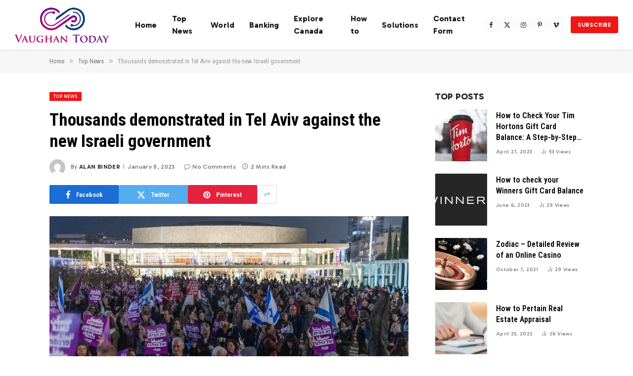

--- FILE ---
content_type: text/html; charset=UTF-8
request_url: https://www.vaughantoday.ca/thousands-demonstrated-in-tel-aviv-against-the-new-israeli-government/
body_size: 19784
content:

<!DOCTYPE html>
<html lang="en-US" class="s-light site-s-light">

<head>

	<meta charset="UTF-8" />
	<meta name="viewport" content="width=device-width, initial-scale=1" />
	<meta name='robots' content='index, follow, max-image-preview:large, max-snippet:-1, max-video-preview:-1' />

	<!-- This site is optimized with the Yoast SEO plugin v26.7 - https://yoast.com/wordpress/plugins/seo/ -->
	<title>Thousands demonstrated in Tel Aviv against the new Israeli government</title><link rel="preload" as="image" imagesrcset="https://d15-a.sdn.cz/d_15/c_img_QI_v/74UON/izrael-tel-aviv-demonstrace.jpeg?fl=cro,0,132,1800,1012|res,1200,,1|webp,75" imagesizes="(max-width: 709px) 100vw, 709px" /><link rel="preload" as="font" href="https://www.vaughantoday.ca/wp-content/themes/smart-mag/css/icons/fonts/ts-icons.woff2?v3.2" type="font/woff2" crossorigin="anonymous" />
	<link rel="canonical" href="https://www.vaughantoday.ca/thousands-demonstrated-in-tel-aviv-against-the-new-israeli-government/" />
	<meta property="og:locale" content="en_US" />
	<meta property="og:type" content="article" />
	<meta property="og:title" content="Thousands demonstrated in Tel Aviv against the new Israeli government" />
	<meta property="og:description" content="The demonstration, in which demonstrators carried slogans describing Netanyahu&#8217;s government as &#8220;dangerous, corrupt and racist&#8221;, was attended by some members of Parliament, such as Labor Party Chair Merav Mikhailova. Among other things, she wrote on Twitter that people would fight for &#8220;democracy in their country.&#8221; &#8220;We will not allow you to turn our country into" />
	<meta property="og:url" content="https://www.vaughantoday.ca/thousands-demonstrated-in-tel-aviv-against-the-new-israeli-government/" />
	<meta property="og:site_name" content="Vaughan Today" />
	<meta property="article:published_time" content="2023-01-08T12:15:10+00:00" />
	<meta property="og:image" content="https://d15-a.sdn.cz/d_15/c_img_QI_v/74UON/izrael-tel-aviv-demonstrace.jpeg?fl=cro,0,132,1800,1012|res,1200,,1|webp,75" />
	<meta name="author" content="Alan Binder" />
	<meta name="twitter:card" content="summary_large_image" />
	<meta name="twitter:image" content="https://d15-a.sdn.cz/d_15/c_img_QI_v/74UON/izrael-tel-aviv-demonstrace.jpeg?fl=cro,0,132,1800,1012|res,1200,,1|webp,75" />
	<meta name="twitter:label1" content="Written by" />
	<meta name="twitter:data1" content="Alan Binder" />
	<meta name="twitter:label2" content="Est. reading time" />
	<meta name="twitter:data2" content="2 minutes" />
	<script type="application/ld+json" class="yoast-schema-graph">{"@context":"https://schema.org","@graph":[{"@type":"NewsArticle","@id":"https://www.vaughantoday.ca/thousands-demonstrated-in-tel-aviv-against-the-new-israeli-government/#article","isPartOf":{"@id":"https://www.vaughantoday.ca/thousands-demonstrated-in-tel-aviv-against-the-new-israeli-government/"},"author":{"name":"Alan Binder","@id":"https://www.vaughantoday.ca/#/schema/person/1f7f60888ea7a26416f70f34f30d0139"},"headline":"Thousands demonstrated in Tel Aviv against the new Israeli government","datePublished":"2023-01-08T12:15:10+00:00","mainEntityOfPage":{"@id":"https://www.vaughantoday.ca/thousands-demonstrated-in-tel-aviv-against-the-new-israeli-government/"},"wordCount":326,"commentCount":0,"publisher":{"@id":"https://www.vaughantoday.ca/#organization"},"image":{"@id":"https://www.vaughantoday.ca/thousands-demonstrated-in-tel-aviv-against-the-new-israeli-government/#primaryimage"},"thumbnailUrl":"https://d15-a.sdn.cz/d_15/c_img_QI_v/74UON/izrael-tel-aviv-demonstrace.jpeg?fl=cro,0,132,1800,1012|res,1200,,1|webp,75","articleSection":["Top News"],"inLanguage":"en-US"},{"@type":"WebPage","@id":"https://www.vaughantoday.ca/thousands-demonstrated-in-tel-aviv-against-the-new-israeli-government/","url":"https://www.vaughantoday.ca/thousands-demonstrated-in-tel-aviv-against-the-new-israeli-government/","name":"Thousands demonstrated in Tel Aviv against the new Israeli government","isPartOf":{"@id":"https://www.vaughantoday.ca/#website"},"primaryImageOfPage":"https://d15-a.sdn.cz/d_15/c_img_QI_v/74UON/izrael-tel-aviv-demonstrace.jpeg?fl=cro,0,132,1800,1012|res,1200,,1|webp,75","image":["https://d15-a.sdn.cz/d_15/c_img_QI_v/74UON/izrael-tel-aviv-demonstrace.jpeg?fl=cro,0,132,1800,1012|res,1200,,1|webp,75"],"thumbnailUrl":"https://d15-a.sdn.cz/d_15/c_img_QI_v/74UON/izrael-tel-aviv-demonstrace.jpeg?fl=cro,0,132,1800,1012|res,1200,,1|webp,75","datePublished":"2023-01-08T12:15:10+00:00","inLanguage":"en-US","potentialAction":[{"@type":"ReadAction","target":["https://www.vaughantoday.ca/thousands-demonstrated-in-tel-aviv-against-the-new-israeli-government/"]}]},{"@type":"ImageObject","inLanguage":"en-US","@id":"https://www.vaughantoday.ca/thousands-demonstrated-in-tel-aviv-against-the-new-israeli-government/#primaryimage","url":"https://d15-a.sdn.cz/d_15/c_img_QI_v/74UON/izrael-tel-aviv-demonstrace.jpeg?fl=cro,0,132,1800,1012|res,1200,,1|webp,75","contentUrl":"https://d15-a.sdn.cz/d_15/c_img_QI_v/74UON/izrael-tel-aviv-demonstrace.jpeg?fl=cro,0,132,1800,1012|res,1200,,1|webp,75","caption":"Thousands demonstrated in Tel Aviv against the new Israeli government"},{"@type":"WebSite","@id":"https://www.vaughantoday.ca/#website","url":"https://www.vaughantoday.ca/","name":"Vaughan Today","description":"Complete News World","publisher":{"@id":"https://www.vaughantoday.ca/#organization"},"potentialAction":[{"@type":"SearchAction","target":{"@type":"EntryPoint","urlTemplate":"https://www.vaughantoday.ca/?s={search_term_string}"},"query-input":{"@type":"PropertyValueSpecification","valueRequired":true,"valueName":"search_term_string"}}],"inLanguage":"en-US"},{"@type":"Organization","@id":"https://www.vaughantoday.ca/#organization","name":"Vaughan Today","url":"https://www.vaughantoday.ca/","logo":{"@type":"ImageObject","inLanguage":"en-US","@id":"https://www.vaughantoday.ca/#/schema/logo/image/","url":"https://www.vaughantoday.ca/wp-content/uploads/2020/11/Vaughan-Today.png","contentUrl":"https://www.vaughantoday.ca/wp-content/uploads/2020/11/Vaughan-Today.png","width":361,"height":190,"caption":"Vaughan Today"},"image":{"@id":"https://www.vaughantoday.ca/#/schema/logo/image/"}},{"@type":"Person","@id":"https://www.vaughantoday.ca/#/schema/person/1f7f60888ea7a26416f70f34f30d0139","name":"Alan Binder","image":{"@type":"ImageObject","inLanguage":"en-US","@id":"https://www.vaughantoday.ca/#/schema/person/image/","url":"https://secure.gravatar.com/avatar/1c743b37ff66f0da93bb29dea64f526b309e2614e0f31c84e08d4b6869bd02ee?s=96&d=mm&r=g","contentUrl":"https://secure.gravatar.com/avatar/1c743b37ff66f0da93bb29dea64f526b309e2614e0f31c84e08d4b6869bd02ee?s=96&d=mm&r=g","caption":"Alan Binder"},"description":"\"Alcohol scholar. Twitter lover. Zombieaholic. Hipster-friendly coffee fanatic.\"","url":"https://www.vaughantoday.ca/author/aditya/"}]}</script>
	<!-- / Yoast SEO plugin. -->


<link rel='dns-prefetch' href='//fonts.googleapis.com' />
<link rel="alternate" type="application/rss+xml" title="Vaughan Today &raquo; Feed" href="https://www.vaughantoday.ca/feed/" />
<link rel="alternate" title="oEmbed (JSON)" type="application/json+oembed" href="https://www.vaughantoday.ca/wp-json/oembed/1.0/embed?url=https%3A%2F%2Fwww.vaughantoday.ca%2Fthousands-demonstrated-in-tel-aviv-against-the-new-israeli-government%2F" />
<link rel="alternate" title="oEmbed (XML)" type="text/xml+oembed" href="https://www.vaughantoday.ca/wp-json/oembed/1.0/embed?url=https%3A%2F%2Fwww.vaughantoday.ca%2Fthousands-demonstrated-in-tel-aviv-against-the-new-israeli-government%2F&#038;format=xml" />
<style id='wp-img-auto-sizes-contain-inline-css' type='text/css'>
img:is([sizes=auto i],[sizes^="auto," i]){contain-intrinsic-size:3000px 1500px}
/*# sourceURL=wp-img-auto-sizes-contain-inline-css */
</style>
<style id='wp-emoji-styles-inline-css' type='text/css'>

	img.wp-smiley, img.emoji {
		display: inline !important;
		border: none !important;
		box-shadow: none !important;
		height: 1em !important;
		width: 1em !important;
		margin: 0 0.07em !important;
		vertical-align: -0.1em !important;
		background: none !important;
		padding: 0 !important;
	}
/*# sourceURL=wp-emoji-styles-inline-css */
</style>
<link rel='stylesheet' id='wp-block-library-css' href='https://www.vaughantoday.ca/wp-includes/css/dist/block-library/style.min.css?ver=6.9' type='text/css' media='all' />
<style id='classic-theme-styles-inline-css' type='text/css'>
/*! This file is auto-generated */
.wp-block-button__link{color:#fff;background-color:#32373c;border-radius:9999px;box-shadow:none;text-decoration:none;padding:calc(.667em + 2px) calc(1.333em + 2px);font-size:1.125em}.wp-block-file__button{background:#32373c;color:#fff;text-decoration:none}
/*# sourceURL=/wp-includes/css/classic-themes.min.css */
</style>
<style id='global-styles-inline-css' type='text/css'>
:root{--wp--preset--aspect-ratio--square: 1;--wp--preset--aspect-ratio--4-3: 4/3;--wp--preset--aspect-ratio--3-4: 3/4;--wp--preset--aspect-ratio--3-2: 3/2;--wp--preset--aspect-ratio--2-3: 2/3;--wp--preset--aspect-ratio--16-9: 16/9;--wp--preset--aspect-ratio--9-16: 9/16;--wp--preset--color--black: #000000;--wp--preset--color--cyan-bluish-gray: #abb8c3;--wp--preset--color--white: #ffffff;--wp--preset--color--pale-pink: #f78da7;--wp--preset--color--vivid-red: #cf2e2e;--wp--preset--color--luminous-vivid-orange: #ff6900;--wp--preset--color--luminous-vivid-amber: #fcb900;--wp--preset--color--light-green-cyan: #7bdcb5;--wp--preset--color--vivid-green-cyan: #00d084;--wp--preset--color--pale-cyan-blue: #8ed1fc;--wp--preset--color--vivid-cyan-blue: #0693e3;--wp--preset--color--vivid-purple: #9b51e0;--wp--preset--gradient--vivid-cyan-blue-to-vivid-purple: linear-gradient(135deg,rgb(6,147,227) 0%,rgb(155,81,224) 100%);--wp--preset--gradient--light-green-cyan-to-vivid-green-cyan: linear-gradient(135deg,rgb(122,220,180) 0%,rgb(0,208,130) 100%);--wp--preset--gradient--luminous-vivid-amber-to-luminous-vivid-orange: linear-gradient(135deg,rgb(252,185,0) 0%,rgb(255,105,0) 100%);--wp--preset--gradient--luminous-vivid-orange-to-vivid-red: linear-gradient(135deg,rgb(255,105,0) 0%,rgb(207,46,46) 100%);--wp--preset--gradient--very-light-gray-to-cyan-bluish-gray: linear-gradient(135deg,rgb(238,238,238) 0%,rgb(169,184,195) 100%);--wp--preset--gradient--cool-to-warm-spectrum: linear-gradient(135deg,rgb(74,234,220) 0%,rgb(151,120,209) 20%,rgb(207,42,186) 40%,rgb(238,44,130) 60%,rgb(251,105,98) 80%,rgb(254,248,76) 100%);--wp--preset--gradient--blush-light-purple: linear-gradient(135deg,rgb(255,206,236) 0%,rgb(152,150,240) 100%);--wp--preset--gradient--blush-bordeaux: linear-gradient(135deg,rgb(254,205,165) 0%,rgb(254,45,45) 50%,rgb(107,0,62) 100%);--wp--preset--gradient--luminous-dusk: linear-gradient(135deg,rgb(255,203,112) 0%,rgb(199,81,192) 50%,rgb(65,88,208) 100%);--wp--preset--gradient--pale-ocean: linear-gradient(135deg,rgb(255,245,203) 0%,rgb(182,227,212) 50%,rgb(51,167,181) 100%);--wp--preset--gradient--electric-grass: linear-gradient(135deg,rgb(202,248,128) 0%,rgb(113,206,126) 100%);--wp--preset--gradient--midnight: linear-gradient(135deg,rgb(2,3,129) 0%,rgb(40,116,252) 100%);--wp--preset--font-size--small: 13px;--wp--preset--font-size--medium: 20px;--wp--preset--font-size--large: 36px;--wp--preset--font-size--x-large: 42px;--wp--preset--spacing--20: 0.44rem;--wp--preset--spacing--30: 0.67rem;--wp--preset--spacing--40: 1rem;--wp--preset--spacing--50: 1.5rem;--wp--preset--spacing--60: 2.25rem;--wp--preset--spacing--70: 3.38rem;--wp--preset--spacing--80: 5.06rem;--wp--preset--shadow--natural: 6px 6px 9px rgba(0, 0, 0, 0.2);--wp--preset--shadow--deep: 12px 12px 50px rgba(0, 0, 0, 0.4);--wp--preset--shadow--sharp: 6px 6px 0px rgba(0, 0, 0, 0.2);--wp--preset--shadow--outlined: 6px 6px 0px -3px rgb(255, 255, 255), 6px 6px rgb(0, 0, 0);--wp--preset--shadow--crisp: 6px 6px 0px rgb(0, 0, 0);}:where(.is-layout-flex){gap: 0.5em;}:where(.is-layout-grid){gap: 0.5em;}body .is-layout-flex{display: flex;}.is-layout-flex{flex-wrap: wrap;align-items: center;}.is-layout-flex > :is(*, div){margin: 0;}body .is-layout-grid{display: grid;}.is-layout-grid > :is(*, div){margin: 0;}:where(.wp-block-columns.is-layout-flex){gap: 2em;}:where(.wp-block-columns.is-layout-grid){gap: 2em;}:where(.wp-block-post-template.is-layout-flex){gap: 1.25em;}:where(.wp-block-post-template.is-layout-grid){gap: 1.25em;}.has-black-color{color: var(--wp--preset--color--black) !important;}.has-cyan-bluish-gray-color{color: var(--wp--preset--color--cyan-bluish-gray) !important;}.has-white-color{color: var(--wp--preset--color--white) !important;}.has-pale-pink-color{color: var(--wp--preset--color--pale-pink) !important;}.has-vivid-red-color{color: var(--wp--preset--color--vivid-red) !important;}.has-luminous-vivid-orange-color{color: var(--wp--preset--color--luminous-vivid-orange) !important;}.has-luminous-vivid-amber-color{color: var(--wp--preset--color--luminous-vivid-amber) !important;}.has-light-green-cyan-color{color: var(--wp--preset--color--light-green-cyan) !important;}.has-vivid-green-cyan-color{color: var(--wp--preset--color--vivid-green-cyan) !important;}.has-pale-cyan-blue-color{color: var(--wp--preset--color--pale-cyan-blue) !important;}.has-vivid-cyan-blue-color{color: var(--wp--preset--color--vivid-cyan-blue) !important;}.has-vivid-purple-color{color: var(--wp--preset--color--vivid-purple) !important;}.has-black-background-color{background-color: var(--wp--preset--color--black) !important;}.has-cyan-bluish-gray-background-color{background-color: var(--wp--preset--color--cyan-bluish-gray) !important;}.has-white-background-color{background-color: var(--wp--preset--color--white) !important;}.has-pale-pink-background-color{background-color: var(--wp--preset--color--pale-pink) !important;}.has-vivid-red-background-color{background-color: var(--wp--preset--color--vivid-red) !important;}.has-luminous-vivid-orange-background-color{background-color: var(--wp--preset--color--luminous-vivid-orange) !important;}.has-luminous-vivid-amber-background-color{background-color: var(--wp--preset--color--luminous-vivid-amber) !important;}.has-light-green-cyan-background-color{background-color: var(--wp--preset--color--light-green-cyan) !important;}.has-vivid-green-cyan-background-color{background-color: var(--wp--preset--color--vivid-green-cyan) !important;}.has-pale-cyan-blue-background-color{background-color: var(--wp--preset--color--pale-cyan-blue) !important;}.has-vivid-cyan-blue-background-color{background-color: var(--wp--preset--color--vivid-cyan-blue) !important;}.has-vivid-purple-background-color{background-color: var(--wp--preset--color--vivid-purple) !important;}.has-black-border-color{border-color: var(--wp--preset--color--black) !important;}.has-cyan-bluish-gray-border-color{border-color: var(--wp--preset--color--cyan-bluish-gray) !important;}.has-white-border-color{border-color: var(--wp--preset--color--white) !important;}.has-pale-pink-border-color{border-color: var(--wp--preset--color--pale-pink) !important;}.has-vivid-red-border-color{border-color: var(--wp--preset--color--vivid-red) !important;}.has-luminous-vivid-orange-border-color{border-color: var(--wp--preset--color--luminous-vivid-orange) !important;}.has-luminous-vivid-amber-border-color{border-color: var(--wp--preset--color--luminous-vivid-amber) !important;}.has-light-green-cyan-border-color{border-color: var(--wp--preset--color--light-green-cyan) !important;}.has-vivid-green-cyan-border-color{border-color: var(--wp--preset--color--vivid-green-cyan) !important;}.has-pale-cyan-blue-border-color{border-color: var(--wp--preset--color--pale-cyan-blue) !important;}.has-vivid-cyan-blue-border-color{border-color: var(--wp--preset--color--vivid-cyan-blue) !important;}.has-vivid-purple-border-color{border-color: var(--wp--preset--color--vivid-purple) !important;}.has-vivid-cyan-blue-to-vivid-purple-gradient-background{background: var(--wp--preset--gradient--vivid-cyan-blue-to-vivid-purple) !important;}.has-light-green-cyan-to-vivid-green-cyan-gradient-background{background: var(--wp--preset--gradient--light-green-cyan-to-vivid-green-cyan) !important;}.has-luminous-vivid-amber-to-luminous-vivid-orange-gradient-background{background: var(--wp--preset--gradient--luminous-vivid-amber-to-luminous-vivid-orange) !important;}.has-luminous-vivid-orange-to-vivid-red-gradient-background{background: var(--wp--preset--gradient--luminous-vivid-orange-to-vivid-red) !important;}.has-very-light-gray-to-cyan-bluish-gray-gradient-background{background: var(--wp--preset--gradient--very-light-gray-to-cyan-bluish-gray) !important;}.has-cool-to-warm-spectrum-gradient-background{background: var(--wp--preset--gradient--cool-to-warm-spectrum) !important;}.has-blush-light-purple-gradient-background{background: var(--wp--preset--gradient--blush-light-purple) !important;}.has-blush-bordeaux-gradient-background{background: var(--wp--preset--gradient--blush-bordeaux) !important;}.has-luminous-dusk-gradient-background{background: var(--wp--preset--gradient--luminous-dusk) !important;}.has-pale-ocean-gradient-background{background: var(--wp--preset--gradient--pale-ocean) !important;}.has-electric-grass-gradient-background{background: var(--wp--preset--gradient--electric-grass) !important;}.has-midnight-gradient-background{background: var(--wp--preset--gradient--midnight) !important;}.has-small-font-size{font-size: var(--wp--preset--font-size--small) !important;}.has-medium-font-size{font-size: var(--wp--preset--font-size--medium) !important;}.has-large-font-size{font-size: var(--wp--preset--font-size--large) !important;}.has-x-large-font-size{font-size: var(--wp--preset--font-size--x-large) !important;}
:where(.wp-block-post-template.is-layout-flex){gap: 1.25em;}:where(.wp-block-post-template.is-layout-grid){gap: 1.25em;}
:where(.wp-block-term-template.is-layout-flex){gap: 1.25em;}:where(.wp-block-term-template.is-layout-grid){gap: 1.25em;}
:where(.wp-block-columns.is-layout-flex){gap: 2em;}:where(.wp-block-columns.is-layout-grid){gap: 2em;}
:root :where(.wp-block-pullquote){font-size: 1.5em;line-height: 1.6;}
/*# sourceURL=global-styles-inline-css */
</style>
<link rel='stylesheet' id='dashicons-css' href='https://www.vaughantoday.ca/wp-includes/css/dashicons.min.css?ver=6.9' type='text/css' media='all' />
<link rel='stylesheet' id='admin-bar-css' href='https://www.vaughantoday.ca/wp-includes/css/admin-bar.min.css?ver=6.9' type='text/css' media='all' />
<style id='admin-bar-inline-css' type='text/css'>

    /* Hide CanvasJS credits for P404 charts specifically */
    #p404RedirectChart .canvasjs-chart-credit {
        display: none !important;
    }
    
    #p404RedirectChart canvas {
        border-radius: 6px;
    }

    .p404-redirect-adminbar-weekly-title {
        font-weight: bold;
        font-size: 14px;
        color: #fff;
        margin-bottom: 6px;
    }

    #wpadminbar #wp-admin-bar-p404_free_top_button .ab-icon:before {
        content: "\f103";
        color: #dc3545;
        top: 3px;
    }
    
    #wp-admin-bar-p404_free_top_button .ab-item {
        min-width: 80px !important;
        padding: 0px !important;
    }
    
    /* Ensure proper positioning and z-index for P404 dropdown */
    .p404-redirect-adminbar-dropdown-wrap { 
        min-width: 0; 
        padding: 0;
        position: static !important;
    }
    
    #wpadminbar #wp-admin-bar-p404_free_top_button_dropdown {
        position: static !important;
    }
    
    #wpadminbar #wp-admin-bar-p404_free_top_button_dropdown .ab-item {
        padding: 0 !important;
        margin: 0 !important;
    }
    
    .p404-redirect-dropdown-container {
        min-width: 340px;
        padding: 18px 18px 12px 18px;
        background: #23282d !important;
        color: #fff;
        border-radius: 12px;
        box-shadow: 0 8px 32px rgba(0,0,0,0.25);
        margin-top: 10px;
        position: relative !important;
        z-index: 999999 !important;
        display: block !important;
        border: 1px solid #444;
    }
    
    /* Ensure P404 dropdown appears on hover */
    #wpadminbar #wp-admin-bar-p404_free_top_button .p404-redirect-dropdown-container { 
        display: none !important;
    }
    
    #wpadminbar #wp-admin-bar-p404_free_top_button:hover .p404-redirect-dropdown-container { 
        display: block !important;
    }
    
    #wpadminbar #wp-admin-bar-p404_free_top_button:hover #wp-admin-bar-p404_free_top_button_dropdown .p404-redirect-dropdown-container {
        display: block !important;
    }
    
    .p404-redirect-card {
        background: #2c3338;
        border-radius: 8px;
        padding: 18px 18px 12px 18px;
        box-shadow: 0 2px 8px rgba(0,0,0,0.07);
        display: flex;
        flex-direction: column;
        align-items: flex-start;
        border: 1px solid #444;
    }
    
    .p404-redirect-btn {
        display: inline-block;
        background: #dc3545;
        color: #fff !important;
        font-weight: bold;
        padding: 5px 22px;
        border-radius: 8px;
        text-decoration: none;
        font-size: 17px;
        transition: background 0.2s, box-shadow 0.2s;
        margin-top: 8px;
        box-shadow: 0 2px 8px rgba(220,53,69,0.15);
        text-align: center;
        line-height: 1.6;
    }
    
    .p404-redirect-btn:hover {
        background: #c82333;
        color: #fff !important;
        box-shadow: 0 4px 16px rgba(220,53,69,0.25);
    }
    
    /* Prevent conflicts with other admin bar dropdowns */
    #wpadminbar .ab-top-menu > li:hover > .ab-item,
    #wpadminbar .ab-top-menu > li.hover > .ab-item {
        z-index: auto;
    }
    
    #wpadminbar #wp-admin-bar-p404_free_top_button:hover > .ab-item {
        z-index: 999998 !important;
    }
    
/*# sourceURL=admin-bar-inline-css */
</style>
<link rel='stylesheet' id='smartmag-core-css' href='https://www.vaughantoday.ca/wp-content/themes/smart-mag/style.css?ver=10.3.2' type='text/css' media='all' />
<style id='smartmag-core-inline-css' type='text/css'>
:root { --c-main: #f01616;
--c-main-rgb: 240,22,22;
--c-headings: #000000;
--text-font: "Gabarito", system-ui, -apple-system, "Segoe UI", Arial, sans-serif;
--body-font: "Gabarito", system-ui, -apple-system, "Segoe UI", Arial, sans-serif;
--ui-font: "Roboto Condensed", system-ui, -apple-system, "Segoe UI", Arial, sans-serif;
--title-font: "Roboto Condensed", system-ui, -apple-system, "Segoe UI", Arial, sans-serif;
--h-font: "Roboto Condensed", system-ui, -apple-system, "Segoe UI", Arial, sans-serif;
--title-font: var(--ui-font);
--h-font: var(--ui-font);
--main-width: 1080px;
--c-post-meta: #7a7a7a;
--p-title-space: 8px;
--excerpt-mt: 10px;
--c-excerpts: #3a3636;
--excerpt-size: 14px; }
.s-dark, .site-s-dark .s-light { --c-headings: #f2f2f2; }
.s-dark .post-title { --c-headings: #ffffff; }
:root { --sidebar-width: 300px; }
.ts-row, .has-el-gap { --sidebar-c-width: calc(var(--sidebar-width) + var(--grid-gutter-h) + var(--sidebar-c-pad)); }
:root { --sidebar-pad: 36px; --sidebar-sep-pad: 36px; }
.smart-head-main { --c-shadow: rgba(0,0,0,0.06); }
.smart-head-main .smart-head-mid { --head-h: 100px; background-color: #ffffff; }
.navigation { font-family: var(--body-font); }
.navigation-main .menu > li > a { font-size: 16px; font-weight: bold; letter-spacing: 0.01em; }
.navigation-main { --nav-items-space: 15px; }
.nav-hov-b .menu > li > a:before { border-width: 3px; }
.smart-head-main .spc-social { --spc-social-fs: 13px; --spc-social-size: 28px; --spc-social-space: 5px; }
.smart-head .ts-button1 { font-family: var(--body-font); font-size: 12px; border-radius: 3px; height: 34px; line-height: 34px; padding-left: 14px; padding-right: 14px; }
.upper-footer .block-head .heading { color: #ffffff; }
.post-meta { font-family: var(--body-font); }
.post-meta .meta-item, .post-meta .text-in { font-size: 10px; font-weight: 500; text-transform: initial; letter-spacing: 0.03em; }
.post-meta .post-cat > a { font-weight: 600; text-transform: uppercase; }
.post-meta .post-author > a { font-weight: bold; text-transform: uppercase; }
.s-light .block-wrap.s-dark { --c-post-meta: var(--c-contrast-450); }
.s-dark, .s-light .block-wrap.s-dark { --c-post-meta: #ffffff; }
.post-meta .post-author > a { color: #3a3636; }
.s-dark .post-meta .post-author > a { color: #ffffff; }
.s-dark .post-meta .post-cat > a { color: #ffffff; }
.post-meta { --p-meta-sep: "\7c"; --p-meta-sep-pad: 6px; }
.post-meta .meta-item:before { transform: scale(0.75); }
.l-post { --media-radius: 1px; }
.l-post .excerpt { font-family: var(--body-font); }
.l-post .excerpt { font-weight: normal; }
.cat-labels .category { font-family: var(--body-font); font-size: 9px; line-height: 2; letter-spacing: 0.05em; }
.block-head-b .heading { font-family: var(--body-font); font-size: 18px; font-weight: 800; text-transform: uppercase; }
.block-head-b { --space-below: 15px; }
.block-head-b .heading { color: #2b2b2b; }
.block-head-e2 .heading { font-family: var(--body-font); font-size: 18px; font-weight: 800; text-transform: uppercase; }
.block-head-e2 { --space-below: 30px; }
.loop-grid .ratio-is-custom { padding-bottom: calc(100% / 1.55); }
.loop-grid-base .post-title { font-size: 20px; }
.loop-grid-sm .post-title { font-size: 18px; }
.has-nums .l-post { --num-font: var(--ui-font); }
.has-nums-c .l-post .post-title:before,
.has-nums-c .l-post .content:before { font-size: 18px; }
.loop-list .post-title { font-size: 24px; }
.list-post { --list-p-media-width: 41%; --list-p-media-max-width: 85%; }
.loop-small .post-title { font-size: 16px; }
.loop-small .media:not(i) { max-width: 105px; }
.post-meta-single .meta-item, .post-meta-single .text-in { font-size: 12px; }
@media (min-width: 1200px) { .nav-hov-b .menu > li > a:before { width: calc(100% - (var(--nav-items-space, 15px)*2)); left: var(--nav-items-space); } }
@media (min-width: 941px) and (max-width: 1200px) { .ts-row, .has-el-gap { --sidebar-c-width: calc(var(--sidebar-width) + var(--grid-gutter-h) + var(--sidebar-c-pad)); }
.navigation-main .menu > li > a { font-size: calc(10px + (16px - 10px) * .7); } }
@media (min-width: 768px) and (max-width: 940px) { .ts-contain, .main { padding-left: 35px; padding-right: 35px; }
.layout-boxed-inner { --wrap-padding: 35px; }
:root { --wrap-padding: 35px; } }
@media (max-width: 767px) { .ts-contain, .main { padding-left: 25px; padding-right: 25px; }
.layout-boxed-inner { --wrap-padding: 25px; }
:root { --wrap-padding: 25px; } }


/*# sourceURL=smartmag-core-inline-css */
</style>
<link rel='stylesheet' id='smartmag-magnific-popup-css' href='https://www.vaughantoday.ca/wp-content/themes/smart-mag/css/lightbox.css?ver=10.3.2' type='text/css' media='all' />
<link rel='stylesheet' id='smartmag-icons-css' href='https://www.vaughantoday.ca/wp-content/themes/smart-mag/css/icons/icons.css?ver=10.3.2' type='text/css' media='all' />
<link rel='stylesheet' id='smartmag-gfonts-custom-css' href='https://fonts.googleapis.com/css?family=Gabarito%3A400%2C500%2C600%2C700%2Cnormal%2C800%7CRoboto+Condensed%3A400%2C500%2C600%2C700&#038;display=swap' type='text/css' media='all' />
<script type="text/javascript" id="smartmag-lazy-inline-js-after">
/* <![CDATA[ */
/**
 * @copyright ThemeSphere
 * @preserve
 */
var BunyadLazy={};BunyadLazy.load=function(){function a(e,n){var t={};e.dataset.bgset&&e.dataset.sizes?(t.sizes=e.dataset.sizes,t.srcset=e.dataset.bgset):t.src=e.dataset.bgsrc,function(t){var a=t.dataset.ratio;if(0<a){const e=t.parentElement;if(e.classList.contains("media-ratio")){const n=e.style;n.getPropertyValue("--a-ratio")||(n.paddingBottom=100/a+"%")}}}(e);var a,o=document.createElement("img");for(a in o.onload=function(){var t="url('"+(o.currentSrc||o.src)+"')",a=e.style;a.backgroundImage!==t&&requestAnimationFrame(()=>{a.backgroundImage=t,n&&n()}),o.onload=null,o.onerror=null,o=null},o.onerror=o.onload,t)o.setAttribute(a,t[a]);o&&o.complete&&0<o.naturalWidth&&o.onload&&o.onload()}function e(t){t.dataset.loaded||a(t,()=>{document.dispatchEvent(new Event("lazyloaded")),t.dataset.loaded=1})}function n(t){"complete"===document.readyState?t():window.addEventListener("load",t)}return{initEarly:function(){var t,a=()=>{document.querySelectorAll(".img.bg-cover:not(.lazyload)").forEach(e)};"complete"!==document.readyState?(t=setInterval(a,150),n(()=>{a(),clearInterval(t)})):a()},callOnLoad:n,initBgImages:function(t){t&&n(()=>{document.querySelectorAll(".img.bg-cover").forEach(e)})},bgLoad:a}}(),BunyadLazy.load.initEarly();
//# sourceURL=smartmag-lazy-inline-js-after
/* ]]> */
</script>
<script type="text/javascript" src="https://www.vaughantoday.ca/wp-content/plugins/sphere-post-views/assets/js/post-views.js?ver=1.0.1" id="sphere-post-views-js"></script>
<script type="text/javascript" id="sphere-post-views-js-after">
/* <![CDATA[ */
var Sphere_PostViews = {"ajaxUrl":"https:\/\/www.vaughantoday.ca\/wp-admin\/admin-ajax.php?sphere_post_views=1","sampling":0,"samplingRate":10,"repeatCountDelay":0,"postID":37339,"token":"c4582922fc"}
//# sourceURL=sphere-post-views-js-after
/* ]]> */
</script>
<script type="text/javascript" src="https://www.vaughantoday.ca/wp-includes/js/jquery/jquery.min.js?ver=3.7.1" id="jquery-core-js"></script>
<script type="text/javascript" src="https://www.vaughantoday.ca/wp-includes/js/jquery/jquery-migrate.min.js?ver=3.4.1" id="jquery-migrate-js"></script>
<link rel="https://api.w.org/" href="https://www.vaughantoday.ca/wp-json/" /><link rel="alternate" title="JSON" type="application/json" href="https://www.vaughantoday.ca/wp-json/wp/v2/posts/37339" /><link rel="EditURI" type="application/rsd+xml" title="RSD" href="https://www.vaughantoday.ca/xmlrpc.php?rsd" />
<meta name="generator" content="WordPress 6.9" />
<link rel='shortlink' href='https://www.vaughantoday.ca/?p=37339' />
<meta name="google-site-verification" content="nwVRTDhXv8itoxH7BxftGJqemwQUxWN607_sgZ9v30E" />
		<script>
		var BunyadSchemeKey = 'bunyad-scheme';
		(() => {
			const d = document.documentElement;
			const c = d.classList;
			var scheme = localStorage.getItem(BunyadSchemeKey);
			
			if (scheme) {
				d.dataset.origClass = c;
				scheme === 'dark' ? c.remove('s-light', 'site-s-light') : c.remove('s-dark', 'site-s-dark');
				c.add('site-s-' + scheme, 's-' + scheme);
			}
		})();
		</script>
		<meta name="generator" content="Elementor 3.34.1; features: e_font_icon_svg, additional_custom_breakpoints; settings: css_print_method-external, google_font-enabled, font_display-swap">
			<style>
				.e-con.e-parent:nth-of-type(n+4):not(.e-lazyloaded):not(.e-no-lazyload),
				.e-con.e-parent:nth-of-type(n+4):not(.e-lazyloaded):not(.e-no-lazyload) * {
					background-image: none !important;
				}
				@media screen and (max-height: 1024px) {
					.e-con.e-parent:nth-of-type(n+3):not(.e-lazyloaded):not(.e-no-lazyload),
					.e-con.e-parent:nth-of-type(n+3):not(.e-lazyloaded):not(.e-no-lazyload) * {
						background-image: none !important;
					}
				}
				@media screen and (max-height: 640px) {
					.e-con.e-parent:nth-of-type(n+2):not(.e-lazyloaded):not(.e-no-lazyload),
					.e-con.e-parent:nth-of-type(n+2):not(.e-lazyloaded):not(.e-no-lazyload) * {
						background-image: none !important;
					}
				}
			</style>
			<link rel="icon" href="https://www.vaughantoday.ca/wp-content/uploads/2024/02/cropped-VT-removebg-preview-32x32.png" sizes="32x32" />
<link rel="icon" href="https://www.vaughantoday.ca/wp-content/uploads/2024/02/cropped-VT-removebg-preview-192x192.png" sizes="192x192" />
<link rel="apple-touch-icon" href="https://www.vaughantoday.ca/wp-content/uploads/2024/02/cropped-VT-removebg-preview-180x180.png" />
<meta name="msapplication-TileImage" content="https://www.vaughantoday.ca/wp-content/uploads/2024/02/cropped-VT-removebg-preview-270x270.png" />

<!-- FIFU:jsonld:begin -->
<script type="application/ld+json">{"@context":"https://schema.org","@graph":[{"@type":"ImageObject","@id":"https://d15-a.sdn.cz/d_15/c_img_QI_v/74UON/izrael-tel-aviv-demonstrace.jpeg?fl=cro,0,132,1800,1012|res,1200,,1|webp,75","url":"https://d15-a.sdn.cz/d_15/c_img_QI_v/74UON/izrael-tel-aviv-demonstrace.jpeg?fl=cro,0,132,1800,1012|res,1200,,1|webp,75","contentUrl":"https://d15-a.sdn.cz/d_15/c_img_QI_v/74UON/izrael-tel-aviv-demonstrace.jpeg?fl=cro,0,132,1800,1012|res,1200,,1|webp,75","mainEntityOfPage":"https://www.vaughantoday.ca/thousands-demonstrated-in-tel-aviv-against-the-new-israeli-government/"}]}</script>
<!-- FIFU:jsonld:end -->


<link rel="preload" as="image" href="https://d15-a.sdn.cz/d_15/c_img_QI_v/74UON/izrael-tel-aviv-demonstrace.jpeg?fl=cro,0,132,1800,1012|res,1200,,1|webp,75"></head>


<body data-rsssl=1 class="wp-singular post-template-default single single-post postid-37339 single-format-standard wp-theme-smart-mag right-sidebar post-layout-modern post-cat-1 has-lb has-lb-sm ts-img-hov-fade layout-normal elementor-default elementor-kit-41219">



<div class="main-wrap">

	
<div class="off-canvas-backdrop"></div>
<div class="mobile-menu-container off-canvas s-dark hide-menu-lg" id="off-canvas">

	<div class="off-canvas-head">
		<a href="#" class="close">
			<span class="visuallyhidden">Close Menu</span>
			<i class="tsi tsi-times"></i>
		</a>

		<div class="ts-logo">
					</div>
	</div>

	<div class="off-canvas-content">

					<ul class="mobile-menu"></ul>
		
					<div class="off-canvas-widgets">
				
		<div id="smartmag-block-newsletter-2" class="widget ts-block-widget smartmag-widget-newsletter">		
		<div class="block">
			<div class="block-newsletter ">
	<div class="spc-newsletter spc-newsletter-b spc-newsletter-center spc-newsletter-sm">

		<div class="bg-wrap"></div>

		
		<div class="inner">

			
			
			<h3 class="heading">
				Subscribe to Updates			</h3>

							<div class="base-text message">
					<p>Get the latest creative news from FooBar about art, design and business.</p>
</div>
			
							<form method="post" action="" class="form fields-style fields-full" target="_blank">
					<div class="main-fields">
						<p class="field-email">
							<input type="email" name="EMAIL" placeholder="Your email address.." required />
						</p>
						
						<p class="field-submit">
							<input type="submit" value="Subscribe" />
						</p>
					</div>

											<p class="disclaimer">
							<label>
																	<input type="checkbox" name="privacy" required />
								
								By signing up, you agree to the our terms and our <a href="#">Privacy Policy</a> agreement.							</label>
						</p>
									</form>
			
			
		</div>
	</div>
</div>		</div>

		</div>
		<div id="smartmag-block-posts-small-3" class="widget ts-block-widget smartmag-widget-posts-small">		
		<div class="block">
					<section class="block-wrap block-posts-small block-sc mb-none" data-id="1">

			<div class="widget-title block-head block-head-ac block-head-b"><h5 class="heading">What's Hot</h5></div>	
			<div class="block-content">
				
	<div class="loop loop-small loop-small-a loop-sep loop-small-sep grid grid-1 md:grid-1 sm:grid-1 xs:grid-1">

					
<article class="l-post small-post small-a-post m-pos-left">

	
			<div class="media">

		
			<a href="https://www.vaughantoday.ca/mosh-the-rock-island-metalfest-announces-2026-return-to-sooke/" class="image-link media-ratio ratio-1-1" title="Mosh the Rock Island MetalFest announces 2026 return to Sooke"><span data-bgsrc="https://www.vaughantoday.ca/wp-content/uploads/2026/01/mosh_the_rock_compressed_q70-300x198.jpg" class="img bg-cover wp-post-image attachment-medium size-medium lazyload" data-bgset="https://www.vaughantoday.ca/wp-content/uploads/2026/01/mosh_the_rock_compressed_q70-300x198.jpg 300w, https://www.vaughantoday.ca/wp-content/uploads/2026/01/mosh_the_rock_compressed_q70-150x99.jpg 150w, https://www.vaughantoday.ca/wp-content/uploads/2026/01/mosh_the_rock_compressed_q70-450x296.jpg 450w, https://www.vaughantoday.ca/wp-content/uploads/2026/01/mosh_the_rock_compressed_q70.jpg 577w" data-sizes="(max-width: 99px) 100vw, 99px"></span></a>			
			
			
			
		
		</div>
	

	
		<div class="content">

			<div class="post-meta post-meta-a post-meta-left has-below"><h4 class="is-title post-title"><a href="https://www.vaughantoday.ca/mosh-the-rock-island-metalfest-announces-2026-return-to-sooke/">Mosh the Rock Island MetalFest announces 2026 return to Sooke</a></h4><div class="post-meta-items meta-below"><span class="meta-item date"><span class="date-link"><time class="post-date" datetime="2026-01-23T06:29:55+03:00">January 23, 2026</time></span></span></div></div>			
			
			
		</div>

	
</article>	
					
<article class="l-post small-post small-a-post m-pos-left">

	
			<div class="media">

		
			<a href="https://www.vaughantoday.ca/commonwealth-day-2026-theme-targets-shared-prosperity-across-member-nations/" class="image-link media-ratio ratio-1-1" title="Commonwealth Day 2026 theme targets shared prosperity across member nations"><span data-bgsrc="https://www.vaughantoday.ca/wp-content/uploads/2026/01/commonwealth-294x300.jpg" class="img bg-cover wp-post-image attachment-medium size-medium lazyload" data-bgset="https://www.vaughantoday.ca/wp-content/uploads/2026/01/commonwealth-294x300.jpg 294w, https://www.vaughantoday.ca/wp-content/uploads/2026/01/commonwealth-150x153.jpg 150w, https://www.vaughantoday.ca/wp-content/uploads/2026/01/commonwealth-450x459.jpg 450w, https://www.vaughantoday.ca/wp-content/uploads/2026/01/commonwealth.jpg 523w" data-sizes="(max-width: 99px) 100vw, 99px"></span></a>			
			
			
			
		
		</div>
	

	
		<div class="content">

			<div class="post-meta post-meta-a post-meta-left has-below"><h4 class="is-title post-title"><a href="https://www.vaughantoday.ca/commonwealth-day-2026-theme-targets-shared-prosperity-across-member-nations/">Commonwealth Day 2026 theme targets shared prosperity across member nations</a></h4><div class="post-meta-items meta-below"><span class="meta-item date"><span class="date-link"><time class="post-date" datetime="2026-01-21T10:24:39+03:00">January 21, 2026</time></span></span></div></div>			
			
			
		</div>

	
</article>	
					
<article class="l-post small-post small-a-post m-pos-left">

	
			<div class="media">

		
			<a href="https://www.vaughantoday.ca/climate-change-one-of-the-greatest-challenges-of-our-time/" class="image-link media-ratio ratio-1-1" title="Climate Change: One of the Greatest Challenges of Our Time"><span data-bgsrc="https://www.vaughantoday.ca/wp-content/uploads/2026/01/1.png" class="img bg-cover wp-post-image attachment-large size-large lazyload"></span></a>			
			
			
			
		
		</div>
	

	
		<div class="content">

			<div class="post-meta post-meta-a post-meta-left has-below"><h4 class="is-title post-title"><a href="https://www.vaughantoday.ca/climate-change-one-of-the-greatest-challenges-of-our-time/">Climate Change: One of the Greatest Challenges of Our Time</a></h4><div class="post-meta-items meta-below"><span class="meta-item date"><span class="date-link"><time class="post-date" datetime="2026-01-10T06:49:16+03:00">January 10, 2026</time></span></span></div></div>			
			
			
		</div>

	
</article>	
		
	</div>

					</div>

		</section>
				</div>

		</div>			</div>
		
		
		<div class="spc-social-block spc-social spc-social-b smart-head-social">
		
			
				<a href="#" class="link service s-facebook" target="_blank" rel="nofollow noopener">
					<i class="icon tsi tsi-facebook"></i>					<span class="visuallyhidden">Facebook</span>
				</a>
									
			
				<a href="#" class="link service s-twitter" target="_blank" rel="nofollow noopener">
					<i class="icon tsi tsi-twitter"></i>					<span class="visuallyhidden">X (Twitter)</span>
				</a>
									
			
				<a href="#" class="link service s-instagram" target="_blank" rel="nofollow noopener">
					<i class="icon tsi tsi-instagram"></i>					<span class="visuallyhidden">Instagram</span>
				</a>
									
			
		</div>

		
	</div>

</div>
<div class="smart-head smart-head-a smart-head-main" id="smart-head" data-sticky="auto" data-sticky-type="smart" data-sticky-full>
	
	<div class="smart-head-row smart-head-mid is-light smart-head-row-full">

		<div class="inner full">

							
				<div class="items items-left ">
					<a href="https://www.vaughantoday.ca/" title="Vaughan Today" rel="home" class="logo-link ts-logo logo-is-image">
		<span>
			
				
					<img src="https://smartmag.theme-sphere.com/news-mag/wp-content/uploads/sites/45/2023/11/LOGO-NEWS-MAG-footer-01@05x.png" class="logo-image logo-image-dark" alt="Vaughan Today" srcset="https://smartmag.theme-sphere.com/news-mag/wp-content/uploads/sites/45/2023/11/LOGO-NEWS-MAG-footer-01@05x.png ,https://smartmag.theme-sphere.com/news-mag/wp-content/uploads/sites/45/2023/11/LOGO-NEWS-MAG-footer-01.png 2x"/><img src="https://www.vaughantoday.ca/wp-content/uploads/2025/04/vaughantoday-logo.png" class="logo-image" alt="Vaughan Today" width="263" height="109"/>
									 
					</span>
	</a>	<div class="nav-wrap">
		<nav class="navigation navigation-main nav-hov-b">
			<ul id="menu-primary-menu" class="menu"><li id="menu-item-530" class="menu-item menu-item-type-custom menu-item-object-custom menu-item-home menu-item-530"><a href="https://www.vaughantoday.ca">Home</a></li>
<li id="menu-item-40650" class="menu-item menu-item-type-taxonomy menu-item-object-category current-post-ancestor current-menu-parent current-post-parent menu-cat-1 menu-item-40650"><a href="https://www.vaughantoday.ca/top-news/">Top News</a></li>
<li id="menu-item-40653" class="menu-item menu-item-type-taxonomy menu-item-object-category menu-cat-25 menu-item-40653"><a href="https://www.vaughantoday.ca/world/">World</a></li>
<li id="menu-item-39470" class="menu-item menu-item-type-taxonomy menu-item-object-category menu-cat-42 menu-item-39470"><a href="https://www.vaughantoday.ca/banking/">Banking</a></li>
<li id="menu-item-39471" class="menu-item menu-item-type-taxonomy menu-item-object-category menu-cat-43 menu-item-39471"><a href="https://www.vaughantoday.ca/explore-canada/">Explore Canada</a></li>
<li id="menu-item-39472" class="menu-item menu-item-type-taxonomy menu-item-object-category menu-cat-41 menu-item-39472"><a href="https://www.vaughantoday.ca/how-to/">How to</a></li>
<li id="menu-item-39473" class="menu-item menu-item-type-taxonomy menu-item-object-category menu-cat-40 menu-item-39473"><a href="https://www.vaughantoday.ca/solutions/">Solutions</a></li>
<li id="menu-item-10725" class="menu-item menu-item-type-post_type menu-item-object-page menu-item-10725"><a href="https://www.vaughantoday.ca/contact-form/">Contact Form</a></li>
</ul>		</nav>
	</div>
				</div>

							
				<div class="items items-center empty">
								</div>

							
				<div class="items items-right ">
				
		<div class="spc-social-block spc-social spc-social-b smart-head-social">
		
			
				<a href="#" class="link service s-facebook" target="_blank" rel="nofollow noopener">
					<i class="icon tsi tsi-facebook"></i>					<span class="visuallyhidden">Facebook</span>
				</a>
									
			
				<a href="#" class="link service s-twitter" target="_blank" rel="nofollow noopener">
					<i class="icon tsi tsi-twitter"></i>					<span class="visuallyhidden">X (Twitter)</span>
				</a>
									
			
				<a href="#" class="link service s-instagram" target="_blank" rel="nofollow noopener">
					<i class="icon tsi tsi-instagram"></i>					<span class="visuallyhidden">Instagram</span>
				</a>
									
			
				<a href="#" class="link service s-pinterest" target="_blank" rel="nofollow noopener">
					<i class="icon tsi tsi-pinterest-p"></i>					<span class="visuallyhidden">Pinterest</span>
				</a>
									
			
				<a href="#" class="link service s-vimeo" target="_blank" rel="nofollow noopener">
					<i class="icon tsi tsi-vimeo"></i>					<span class="visuallyhidden">Vimeo</span>
				</a>
									
			
		</div>

		
	<a href="#" class="ts-button ts-button-a ts-button1">
		Subscribe	</a>
				</div>

						
		</div>
	</div>

	</div>
<div class="smart-head smart-head-a smart-head-mobile" id="smart-head-mobile" data-sticky="mid" data-sticky-type="smart" data-sticky-full>
	
	<div class="smart-head-row smart-head-mid smart-head-row-3 s-dark smart-head-row-full">

		<div class="inner wrap">

							
				<div class="items items-left ">
				
<button class="offcanvas-toggle has-icon" type="button" aria-label="Menu">
	<span class="hamburger-icon hamburger-icon-a">
		<span class="inner"></span>
	</span>
</button>				</div>

							
				<div class="items items-center ">
					<a href="https://www.vaughantoday.ca/" title="Vaughan Today" rel="home" class="logo-link ts-logo logo-is-image">
		<span>
			
				
					<img src="https://smartmag.theme-sphere.com/news-mag/wp-content/uploads/sites/45/2023/11/LOGO-NEWS-MAG-footer-01@05x.png" class="logo-image logo-image-dark" alt="Vaughan Today" srcset="https://smartmag.theme-sphere.com/news-mag/wp-content/uploads/sites/45/2023/11/LOGO-NEWS-MAG-footer-01@05x.png ,https://smartmag.theme-sphere.com/news-mag/wp-content/uploads/sites/45/2023/11/LOGO-NEWS-MAG-footer-01.png 2x"/><img src="https://www.vaughantoday.ca/wp-content/uploads/2025/04/vaughantoday-logo.png" class="logo-image" alt="Vaughan Today" width="263" height="109"/>
									 
					</span>
	</a>				</div>

							
				<div class="items items-right ">
				

	<a href="#" class="search-icon has-icon-only is-icon" title="Search">
		<i class="tsi tsi-search"></i>
	</a>

				</div>

						
		</div>
	</div>

	</div>
<nav class="breadcrumbs is-full-width breadcrumbs-b" id="breadcrumb"><div class="inner ts-contain "><span><a href="https://www.vaughantoday.ca/"><span>Home</span></a></span><span class="delim">&raquo;</span><span><a href="https://www.vaughantoday.ca/top-news/"><span>Top News</span></a></span><span class="delim">&raquo;</span><span class="current">Thousands demonstrated in Tel Aviv against the new Israeli government</span></div></nav>
<div class="main ts-contain cf right-sidebar">
	
		

<div class="ts-row">
	<div class="col-8 main-content s-post-contain">

					<div class="the-post-header s-head-modern s-head-modern-a">
	<div class="post-meta post-meta-a post-meta-left post-meta-single has-below"><div class="post-meta-items meta-above"><span class="meta-item cat-labels">
						
						<a href="https://www.vaughantoday.ca/top-news/" class="category term-color-1" rel="category">Top News</a>
					</span>
					</div><h1 class="is-title post-title">Thousands demonstrated in Tel Aviv against the new Israeli government</h1><div class="post-meta-items meta-below has-author-img"><span class="meta-item post-author has-img"><img alt='Alan Binder' src='https://secure.gravatar.com/avatar/1c743b37ff66f0da93bb29dea64f526b309e2614e0f31c84e08d4b6869bd02ee?s=32&#038;d=mm&#038;r=g' srcset='https://secure.gravatar.com/avatar/1c743b37ff66f0da93bb29dea64f526b309e2614e0f31c84e08d4b6869bd02ee?s=64&#038;d=mm&#038;r=g 2x' class='avatar avatar-32 photo' height='32' width='32' decoding='async'/><span class="by">By</span> <a href="https://www.vaughantoday.ca/author/aditya/" title="Posts by Alan Binder" rel="author">Alan Binder</a></span><span class="meta-item has-next-icon date"><time class="post-date" datetime="2023-01-08T15:15:10+03:00">January 8, 2023</time></span><span class="has-next-icon meta-item comments has-icon"><a href="https://www.vaughantoday.ca/thousands-demonstrated-in-tel-aviv-against-the-new-israeli-government/#respond"><i class="tsi tsi-comment-o"></i>No Comments</a></span><span class="meta-item read-time has-icon"><i class="tsi tsi-clock"></i>2 Mins Read</span></div></div>
	<div class="post-share post-share-b spc-social-colors  post-share-b1">

				
		
				
			<a href="https://www.facebook.com/sharer.php?u=https%3A%2F%2Fwww.vaughantoday.ca%2Fthousands-demonstrated-in-tel-aviv-against-the-new-israeli-government%2F" class="cf service s-facebook service-lg" 
				title="Share on Facebook" target="_blank" rel="nofollow noopener">
				<i class="tsi tsi-facebook"></i>
				<span class="label">Facebook</span>
							</a>
				
				
			<a href="https://twitter.com/intent/tweet?url=https%3A%2F%2Fwww.vaughantoday.ca%2Fthousands-demonstrated-in-tel-aviv-against-the-new-israeli-government%2F&#038;text=Thousands%20demonstrated%20in%20Tel%20Aviv%20against%20the%20new%20Israeli%20government" class="cf service s-twitter service-lg" 
				title="Share on X (Twitter)" target="_blank" rel="nofollow noopener">
				<i class="tsi tsi-twitter"></i>
				<span class="label">Twitter</span>
							</a>
				
				
			<a href="https://pinterest.com/pin/create/button/?url=https%3A%2F%2Fwww.vaughantoday.ca%2Fthousands-demonstrated-in-tel-aviv-against-the-new-israeli-government%2F&#038;media=https%3A%2F%2Fd15-a.sdn.cz%2Fd_15%2Fc_img_QI_v%2F74UON%2Fizrael-tel-aviv-demonstrace.jpeg%3Ffl%3Dcro%2C0%2C132%2C1800%2C1012%7Cres%2C1200%2C%2C1%7Cwebp%2C75&#038;description=Thousands%20demonstrated%20in%20Tel%20Aviv%20against%20the%20new%20Israeli%20government" class="cf service s-pinterest service-lg" 
				title="Share on Pinterest" target="_blank" rel="nofollow noopener">
				<i class="tsi tsi-pinterest"></i>
				<span class="label">Pinterest</span>
							</a>
				
				
			<a href="https://www.linkedin.com/shareArticle?mini=true&#038;url=https%3A%2F%2Fwww.vaughantoday.ca%2Fthousands-demonstrated-in-tel-aviv-against-the-new-israeli-government%2F" class="cf service s-linkedin service-sm" 
				title="Share on LinkedIn" target="_blank" rel="nofollow noopener">
				<i class="tsi tsi-linkedin"></i>
				<span class="label">LinkedIn</span>
							</a>
				
				
			<a href="https://www.tumblr.com/share/link?url=https%3A%2F%2Fwww.vaughantoday.ca%2Fthousands-demonstrated-in-tel-aviv-against-the-new-israeli-government%2F&#038;name=Thousands%20demonstrated%20in%20Tel%20Aviv%20against%20the%20new%20Israeli%20government" class="cf service s-tumblr service-sm" 
				title="Share on Tumblr" target="_blank" rel="nofollow noopener">
				<i class="tsi tsi-tumblr"></i>
				<span class="label">Tumblr</span>
							</a>
				
				
			<a href="/cdn-cgi/l/email-protection#[base64]" class="cf service s-email service-sm" title="Share via Email" target="_blank" rel="nofollow noopener">
				<i class="tsi tsi-envelope-o"></i>
				<span class="label">Email</span>
							</a>
				
		
				
					<a href="#" class="show-more" title="Show More Social Sharing"><i class="tsi tsi-share"></i></a>
		
				
	</div>

	
	
</div>		
					<div class="single-featured">	
	<div class="featured">
				
			<a href="https://d15-a.sdn.cz/d_15/c_img_QI_v/74UON/izrael-tel-aviv-demonstrace.jpeg?fl=cro,0,132,1800,1012|res,1200,,1|webp,75" class="image-link media-ratio ar-bunyad-main" title="Thousands demonstrated in Tel Aviv against the new Israeli government"><img post-id="37339" fifu-featured="1" width="709" height="464" src="https://d15-a.sdn.cz/d_15/c_img_QI_v/74UON/izrael-tel-aviv-demonstrace.jpeg?fl=cro,0,132,1800,1012|res,1200,,1|webp,75" class="attachment-bunyad-main size-bunyad-main no-lazy skip-lazy wp-post-image" alt="Thousands demonstrated in Tel Aviv against the new Israeli government" title="Thousands demonstrated in Tel Aviv against the new Israeli government" title="Thousands demonstrated in Tel Aviv against the new Israeli government" sizes="(max-width: 709px) 100vw, 709px" title="Thousands demonstrated in Tel Aviv against the new Israeli government" decoding="async" /></a>		
						
			</div>

	</div>
		
		<div class="the-post s-post-modern">

			<article id="post-37339" class="post-37339 post type-post status-publish format-standard has-post-thumbnail category-top-news">
				
<div class="post-content-wrap has-share-float">
						<div class="post-share-float share-float-b is-hidden spc-social-colors spc-social-colored">
	<div class="inner">
					<span class="share-text">Share</span>
		
		<div class="services">
					
				
			<a href="https://www.facebook.com/sharer.php?u=https%3A%2F%2Fwww.vaughantoday.ca%2Fthousands-demonstrated-in-tel-aviv-against-the-new-israeli-government%2F" class="cf service s-facebook" target="_blank" title="Facebook" rel="nofollow noopener">
				<i class="tsi tsi-facebook"></i>
				<span class="label">Facebook</span>

							</a>
				
				
			<a href="https://twitter.com/intent/tweet?url=https%3A%2F%2Fwww.vaughantoday.ca%2Fthousands-demonstrated-in-tel-aviv-against-the-new-israeli-government%2F&text=Thousands%20demonstrated%20in%20Tel%20Aviv%20against%20the%20new%20Israeli%20government" class="cf service s-twitter" target="_blank" title="Twitter" rel="nofollow noopener">
				<i class="tsi tsi-twitter"></i>
				<span class="label">Twitter</span>

							</a>
				
				
			<a href="https://www.linkedin.com/shareArticle?mini=true&url=https%3A%2F%2Fwww.vaughantoday.ca%2Fthousands-demonstrated-in-tel-aviv-against-the-new-israeli-government%2F" class="cf service s-linkedin" target="_blank" title="LinkedIn" rel="nofollow noopener">
				<i class="tsi tsi-linkedin"></i>
				<span class="label">LinkedIn</span>

							</a>
				
				
			<a href="https://pinterest.com/pin/create/button/?url=https%3A%2F%2Fwww.vaughantoday.ca%2Fthousands-demonstrated-in-tel-aviv-against-the-new-israeli-government%2F&media=https%3A%2F%2Fd15-a.sdn.cz%2Fd_15%2Fc_img_QI_v%2F74UON%2Fizrael-tel-aviv-demonstrace.jpeg%3Ffl%3Dcro%2C0%2C132%2C1800%2C1012%7Cres%2C1200%2C%2C1%7Cwebp%2C75&description=Thousands%20demonstrated%20in%20Tel%20Aviv%20against%20the%20new%20Israeli%20government" class="cf service s-pinterest" target="_blank" title="Pinterest" rel="nofollow noopener">
				<i class="tsi tsi-pinterest-p"></i>
				<span class="label">Pinterest</span>

							</a>
				
				
			<a href="/cdn-cgi/l/email-protection#[base64]" class="cf service s-email" target="_blank" title="Email" rel="nofollow noopener">
				<i class="tsi tsi-envelope-o"></i>
				<span class="label">Email</span>

							</a>
				
				
			<a href="#" class="cf service s-link" target="_blank" title="Copy Link" rel="nofollow noopener">
				<i class="tsi tsi-link"></i>
				<span class="label">Copy Link</span>

				<span data-message="Link copied successfully!"></span>			</a>
				
		
					
		</div>
	</div>		
</div>
			
	<div class="post-content cf entry-content content-spacious">

		
				
		<div>
<div class="e_c1" data-dot="mol-paragraph">
<p class="c_c1"><span class="c_dm">The demonstration, in which demonstrators carried slogans describing Netanyahu&#8217;s government as &#8220;dangerous, corrupt and racist&#8221;, was attended by some members of Parliament, such as Labor Party Chair Merav Mikhailova.  Among other things, she wrote on Twitter that people would fight for &#8220;democracy in their country.&#8221;</span></p>
</div>
<div class="e_c1" data-dot="mol-paragraph">
<p class="c_c1"><span class="c_dm">&#8220;We will not allow you to turn our country into a dictatorship,&#8221; Bar Association chairman Avi Hami told Justice Minister Garev Levin.  He was responding to Levine&#8217;s Supreme Court reform proposal this week.  According to the proposal, Parliament should, among other things, obtain the power to override the Supreme Court&#8217;s decision by a simple majority.  Levine also suggests that politicians play a greater role in appointing Supreme Court justices.</span></p>
</div>
<h2 class="c_ap c_ar e_ap">There will be more protests</h2>
<div class="e_c1" data-dot="mol-paragraph">
<p class="c_c1"><span class="c_dm">The opposition criticized the judicial reform proposal, according to which an independent judiciary would be threatened.  The new parliament, in which the ruling coalition has a majority, had already approved legislation in December that would allow the leader of the ultra-Orthodox Shas party, Arji Dream, to become a minister, despite his conviction of tax evasion last January.  Netanyahu also faces criminal charges accused of corruption.  He denied the charges, calling the allegation a &#8220;witch hunt&#8221;.</span></p>
</div>
<div class="e_c1" data-dot="mol-paragraph">
<p class="c_c1"><span class="c_dm">Saturday&#8217;s demonstration organizers criticize the government for having &#8220;extremist&#8221; politicians who apply laws that discriminate against national or sexual minorities.  “Tonight, my friends, we have created a new democratic camp that includes Jews and Arabs, women and men, the transgender and LGBTQ+ community, religious and secular. We are all united against one bad government and in the fight for a better future,” said one of the speakers at the rally on Saturday.</span></p>
</div>
<div class="e_c1" data-dot="mol-paragraph">
<p class="c_c1"><span class="c_dm">According to the organizers of the event, there will be more demonstrations against the government and in order to protect Israeli democracy, including next Saturday, according to what the server of &#8220;Haaretz&#8221; newspaper reported.</span></p>
</div>
<p><a target="_blank" href="https://www.novinky.cz/clanek/zahranicni-netanjahu-ma-duveru-40418621" class="c_Z e_cY" data-dot="mol-document-links" rel="noopener"></p>
<div class="e_dG">
<h3 class="c_ap c_as e_dI">Netanyahu&#8217;s new government won the confidence of the Israeli Knesset</h3>
<p>Foreigner</p>
</div>
<div class="c_au e_dJ">
<div class="c_av">
<div class="c_f c_h c_m c_l"><noscript><img decoding="async" src="https://d15-a.sdn.cz/d_15/c_img_QJ_s/dEWMp.jpeg?fl=cro,0,265,5100,2868%7Cres,160,,1%7Cwebp,75" srcset="" sizes="" alt="" class="c_n c_i"/></noscript></div>
</div>
</div>
<p><span class="h_dL"/></a></div>

				
		
		
		
	</div>
</div>
	
			</article>

			
	
	<div class="post-share-bot">
		<span class="info">Share.</span>
		
		<span class="share-links spc-social spc-social-colors spc-social-bg">

			
			
				<a href="https://www.facebook.com/sharer.php?u=https%3A%2F%2Fwww.vaughantoday.ca%2Fthousands-demonstrated-in-tel-aviv-against-the-new-israeli-government%2F" class="service s-facebook tsi tsi-facebook" 
					title="Share on Facebook" target="_blank" rel="nofollow noopener">
					<span class="visuallyhidden">Facebook</span>

									</a>
					
			
				<a href="https://twitter.com/intent/tweet?url=https%3A%2F%2Fwww.vaughantoday.ca%2Fthousands-demonstrated-in-tel-aviv-against-the-new-israeli-government%2F&#038;text=Thousands%20demonstrated%20in%20Tel%20Aviv%20against%20the%20new%20Israeli%20government" class="service s-twitter tsi tsi-twitter" 
					title="Share on X (Twitter)" target="_blank" rel="nofollow noopener">
					<span class="visuallyhidden">Twitter</span>

									</a>
					
			
				<a href="https://pinterest.com/pin/create/button/?url=https%3A%2F%2Fwww.vaughantoday.ca%2Fthousands-demonstrated-in-tel-aviv-against-the-new-israeli-government%2F&#038;media=https%3A%2F%2Fd15-a.sdn.cz%2Fd_15%2Fc_img_QI_v%2F74UON%2Fizrael-tel-aviv-demonstrace.jpeg%3Ffl%3Dcro%2C0%2C132%2C1800%2C1012%7Cres%2C1200%2C%2C1%7Cwebp%2C75&#038;description=Thousands%20demonstrated%20in%20Tel%20Aviv%20against%20the%20new%20Israeli%20government" class="service s-pinterest tsi tsi-pinterest" 
					title="Share on Pinterest" target="_blank" rel="nofollow noopener">
					<span class="visuallyhidden">Pinterest</span>

									</a>
					
			
				<a href="https://www.linkedin.com/shareArticle?mini=true&#038;url=https%3A%2F%2Fwww.vaughantoday.ca%2Fthousands-demonstrated-in-tel-aviv-against-the-new-israeli-government%2F" class="service s-linkedin tsi tsi-linkedin" 
					title="Share on LinkedIn" target="_blank" rel="nofollow noopener">
					<span class="visuallyhidden">LinkedIn</span>

									</a>
					
			
				<a href="https://www.tumblr.com/share/link?url=https%3A%2F%2Fwww.vaughantoday.ca%2Fthousands-demonstrated-in-tel-aviv-against-the-new-israeli-government%2F&#038;name=Thousands%20demonstrated%20in%20Tel%20Aviv%20against%20the%20new%20Israeli%20government" class="service s-tumblr tsi tsi-tumblr" 
					title="Share on Tumblr" target="_blank" rel="nofollow noopener">
					<span class="visuallyhidden">Tumblr</span>

									</a>
					
			
				<a href="/cdn-cgi/l/email-protection#[base64]" class="service s-email tsi tsi-envelope-o" title="Share via Email" target="_blank" rel="nofollow noopener">
					<span class="visuallyhidden">Email</span>

									</a>
					
			
			
		</span>
	</div>
	



			<div class="author-box">
			<section class="author-info">

	<img alt='' src='https://secure.gravatar.com/avatar/1c743b37ff66f0da93bb29dea64f526b309e2614e0f31c84e08d4b6869bd02ee?s=95&#038;d=mm&#038;r=g' srcset='https://secure.gravatar.com/avatar/1c743b37ff66f0da93bb29dea64f526b309e2614e0f31c84e08d4b6869bd02ee?s=190&#038;d=mm&#038;r=g 2x' class='avatar avatar-95 photo' height='95' width='95' decoding='async'/>	
	<div class="description">
		<a href="https://www.vaughantoday.ca/author/aditya/" title="Posts by Alan Binder" rel="author">Alan Binder</a>		
		<ul class="social-icons">
				</ul>
		
		<p class="bio">"Alcohol scholar. Twitter lover. Zombieaholic. Hipster-friendly coffee fanatic."</p>
	</div>
	
</section>		</div>
	

	<section class="related-posts">
							
							
				<div class="block-head block-head-ac block-head-e block-head-e2 is-left">

					<h4 class="heading">Related <span class="color">Posts</span></h4>					
									</div>
				
			
				<section class="block-wrap block-grid cols-gap-sm mb-none" data-id="2">

				
			<div class="block-content">
					
	<div class="loop loop-grid loop-grid-sm grid grid-3 md:grid-2 xs:grid-1">

					
<article class="l-post grid-post grid-sm-post">

	
			<div class="media">

		
			<a href="https://www.vaughantoday.ca/climate-change-one-of-the-greatest-challenges-of-our-time/" class="image-link media-ratio ratio-is-custom" title="Climate Change: One of the Greatest Challenges of Our Time"><span data-bgsrc="https://www.vaughantoday.ca/wp-content/uploads/2026/01/1.png" class="img bg-cover wp-post-image attachment-large size-large lazyload"></span></a>			
			
			
			
		
		</div>
	

	
		<div class="content">

			<div class="post-meta post-meta-a has-below"><h4 class="is-title post-title"><a href="https://www.vaughantoday.ca/climate-change-one-of-the-greatest-challenges-of-our-time/">Climate Change: One of the Greatest Challenges of Our Time</a></h4><div class="post-meta-items meta-below"><span class="meta-item date"><span class="date-link"><time class="post-date" datetime="2026-01-10T06:49:16+03:00">January 10, 2026</time></span></span></div></div>			
			
			
		</div>

	
</article>					
<article class="l-post grid-post grid-sm-post">

	
			<div class="media">

		
			<a href="https://www.vaughantoday.ca/coldwell-banker-the-real-estate-centre-expands-commercial-footprint-with-strategic-acquisition/" class="image-link media-ratio ratio-is-custom" title="Coldwell Banker The Real Estate Centre Expands Commercial Footprint With Strategic Acquisition"><span data-bgsrc="https://www.vaughantoday.ca/wp-content/uploads/2025/12/Coldwell-banker-1-450x449.jpg" class="img bg-cover wp-post-image attachment-bunyad-medium size-bunyad-medium lazyload" data-bgset="https://www.vaughantoday.ca/wp-content/uploads/2025/12/Coldwell-banker-1-450x449.jpg 450w, https://www.vaughantoday.ca/wp-content/uploads/2025/12/Coldwell-banker-1-300x300.jpg 300w, https://www.vaughantoday.ca/wp-content/uploads/2025/12/Coldwell-banker-1.jpg 643w" data-sizes="(max-width: 339px) 100vw, 339px"></span></a>			
			
			
			
		
		</div>
	

	
		<div class="content">

			<div class="post-meta post-meta-a has-below"><h4 class="is-title post-title"><a href="https://www.vaughantoday.ca/coldwell-banker-the-real-estate-centre-expands-commercial-footprint-with-strategic-acquisition/">Coldwell Banker The Real Estate Centre Expands Commercial Footprint With Strategic Acquisition</a></h4><div class="post-meta-items meta-below"><span class="meta-item date"><span class="date-link"><time class="post-date" datetime="2025-12-22T06:53:53+03:00">December 22, 2025</time></span></span></div></div>			
			
			
		</div>

	
</article>					
<article class="l-post grid-post grid-sm-post">

	
			<div class="media">

		
			<a href="https://www.vaughantoday.ca/hausers-marks-45-years-with-province-wide-customer-celebration-and-renewed-focus-on-community-care/" class="image-link media-ratio ratio-is-custom" title="Hauser’s Marks 45 Years With Province-Wide Customer Celebration and Renewed Focus on Community Care"><span data-bgsrc="https://www.vaughantoday.ca/wp-content/uploads/2025/12/Hausers.jpg" class="img bg-cover wp-post-image attachment-large size-large lazyload" data-bgset="https://www.vaughantoday.ca/wp-content/uploads/2025/12/Hausers.jpg 393w, https://www.vaughantoday.ca/wp-content/uploads/2025/12/Hausers-300x204.jpg 300w, https://www.vaughantoday.ca/wp-content/uploads/2025/12/Hausers-150x102.jpg 150w" data-sizes="(max-width: 339px) 100vw, 339px"></span></a>			
			
			
			
		
		</div>
	

	
		<div class="content">

			<div class="post-meta post-meta-a has-below"><h4 class="is-title post-title"><a href="https://www.vaughantoday.ca/hausers-marks-45-years-with-province-wide-customer-celebration-and-renewed-focus-on-community-care/">Hauser’s Marks 45 Years With Province-Wide Customer Celebration and Renewed Focus on Community Care</a></h4><div class="post-meta-items meta-below"><span class="meta-item date"><span class="date-link"><time class="post-date" datetime="2025-12-04T04:56:15+03:00">December 4, 2025</time></span></span></div></div>			
			
			
		</div>

	
</article>		
	</div>

		
			</div>

		</section>
		
	</section>			
			<div class="comments">
							</div>

		</div>
	</div>
	
			
	
	<aside class="col-4 main-sidebar has-sep" data-sticky="1">
	
			<div class="inner theiaStickySidebar">
		
			
		<div id="smartmag-block-posts-small-2" class="widget ts-block-widget smartmag-widget-posts-small">		
		<div class="block">
					<section class="block-wrap block-posts-small block-sc mb-none" data-id="3">

			<div class="widget-title block-head block-head-ac block-head block-head-ac block-head-b is-left has-style"><h5 class="heading">Top Posts</h5></div>	
			<div class="block-content">
				
	<div class="loop loop-small loop-small-a grid grid-1 md:grid-1 sm:grid-1 xs:grid-1">

					
<article class="l-post small-post small-a-post m-pos-left">

	
			<div class="media">

		
			<a href="https://www.vaughantoday.ca/check-your-tim-hortons-gift-card-balanc/" class="image-link media-ratio ratio-1-1" title="How to Check Your Tim Hortons Gift Card Balance: A Step-by-Step Guide"><span data-bgsrc="https://www.vaughantoday.ca/wp-content/uploads/2023/04/tim-hortons-300x157.png" class="img bg-cover wp-post-image attachment-medium size-medium lazyload" data-bgset="https://www.vaughantoday.ca/wp-content/uploads/2023/04/tim-hortons-300x157.png 300w, https://www.vaughantoday.ca/wp-content/uploads/2023/04/tim-hortons-1024x535.png 1024w, https://www.vaughantoday.ca/wp-content/uploads/2023/04/tim-hortons-768x401.png 768w, https://www.vaughantoday.ca/wp-content/uploads/2023/04/tim-hortons.png 1187w" data-sizes="(max-width: 99px) 100vw, 99px"></span></a>			
			
			
			
		
		</div>
	

	
		<div class="content">

			<div class="post-meta post-meta-a post-meta-left has-below"><h4 class="is-title post-title limit-lines l-lines-3"><a href="https://www.vaughantoday.ca/check-your-tim-hortons-gift-card-balanc/">How to Check Your Tim Hortons Gift Card Balance: A Step-by-Step Guide</a></h4><div class="post-meta-items meta-below"><span class="meta-item has-next-icon date"><span class="date-link"><time class="post-date" datetime="2023-04-27T13:20:27+03:00">April 27, 2023</time></span></span><span title="53 Article Views" class="meta-item post-views has-icon"><i class="tsi tsi-bar-chart-2"></i>53 <span>Views</span></span></div></div>			
			
			
		</div>

	
</article>	
					
<article class="l-post small-post small-a-post m-pos-left">

	
			<div class="media">

		
			<a href="https://www.vaughantoday.ca/how-to-check-your-winners-gift-card-balance/" class="image-link media-ratio ratio-1-1" title="How to check your Winners Gift Card Balance"><span data-bgsrc="https://www.vaughantoday.ca/wp-content/uploads/2023/05/Winners-gift-card-300x181.png" class="img bg-cover wp-post-image attachment-medium size-medium lazyload" data-bgset="https://www.vaughantoday.ca/wp-content/uploads/2023/05/Winners-gift-card-300x181.png 300w, https://www.vaughantoday.ca/wp-content/uploads/2023/05/Winners-gift-card-1024x616.png 1024w, https://www.vaughantoday.ca/wp-content/uploads/2023/05/Winners-gift-card-768x462.png 768w, https://www.vaughantoday.ca/wp-content/uploads/2023/05/Winners-gift-card.png 1183w" data-sizes="(max-width: 99px) 100vw, 99px"></span></a>			
			
			
			
		
		</div>
	

	
		<div class="content">

			<div class="post-meta post-meta-a post-meta-left has-below"><h4 class="is-title post-title limit-lines l-lines-3"><a href="https://www.vaughantoday.ca/how-to-check-your-winners-gift-card-balance/">How to check your Winners Gift Card Balance</a></h4><div class="post-meta-items meta-below"><span class="meta-item has-next-icon date"><span class="date-link"><time class="post-date" datetime="2023-06-06T15:56:31+03:00">June 6, 2023</time></span></span><span title="29 Article Views" class="meta-item post-views has-icon"><i class="tsi tsi-bar-chart-2"></i>29 <span>Views</span></span></div></div>			
			
			
		</div>

	
</article>	
					
<article class="l-post small-post small-a-post m-pos-left">

	
			<div class="media">

		
			<a href="https://www.vaughantoday.ca/zodiac-detailed-review-of-an-online-casino/" class="image-link media-ratio ratio-1-1" title="Zodiac &#8211; Detailed Review of an Online Casino"><span data-bgsrc="https://www.vaughantoday.ca/wp-content/uploads/2021/10/hero-bg-sm.jpg-1-300x210.webp" class="img bg-cover wp-post-image attachment-medium size-medium lazyload" data-bgset="https://www.vaughantoday.ca/wp-content/uploads/2021/10/hero-bg-sm.jpg-1-300x210.webp 300w, https://www.vaughantoday.ca/wp-content/uploads/2021/10/hero-bg-sm.jpg-1-150x105.webp 150w, https://www.vaughantoday.ca/wp-content/uploads/2021/10/hero-bg-sm.jpg-1-450x315.webp 450w, https://www.vaughantoday.ca/wp-content/uploads/2021/10/hero-bg-sm.jpg-1.webp 575w" data-sizes="(max-width: 99px) 100vw, 99px"></span></a>			
			
			
			
		
		</div>
	

	
		<div class="content">

			<div class="post-meta post-meta-a post-meta-left has-below"><h4 class="is-title post-title limit-lines l-lines-3"><a href="https://www.vaughantoday.ca/zodiac-detailed-review-of-an-online-casino/">Zodiac &#8211; Detailed Review of an Online Casino</a></h4><div class="post-meta-items meta-below"><span class="meta-item has-next-icon date"><span class="date-link"><time class="post-date" datetime="2021-10-07T12:49:07+03:00">October 7, 2021</time></span></span><span title="29 Article Views" class="meta-item post-views has-icon"><i class="tsi tsi-bar-chart-2"></i>29 <span>Views</span></span></div></div>			
			
			
		</div>

	
</article>	
					
<article class="l-post small-post small-a-post m-pos-left">

	
			<div class="media">

		
			<a href="https://www.vaughantoday.ca/how-to-pertain-real-estate-appraisal/" class="image-link media-ratio ratio-1-1" title="How to Pertain Real Estate Appraisal"><span data-bgsrc="https://www.vaughantoday.ca/wp-content/uploads/2022/04/66cf52baca3c0af3b1526a7d_What-Is-a-Home-Appraisal-1-300x140.jpg" class="img bg-cover wp-post-image attachment-medium size-medium lazyload" data-bgset="https://www.vaughantoday.ca/wp-content/uploads/2022/04/66cf52baca3c0af3b1526a7d_What-Is-a-Home-Appraisal-1-300x140.jpg 300w, https://www.vaughantoday.ca/wp-content/uploads/2022/04/66cf52baca3c0af3b1526a7d_What-Is-a-Home-Appraisal-1-1024x479.jpg 1024w, https://www.vaughantoday.ca/wp-content/uploads/2022/04/66cf52baca3c0af3b1526a7d_What-Is-a-Home-Appraisal-1-768x360.jpg 768w, https://www.vaughantoday.ca/wp-content/uploads/2022/04/66cf52baca3c0af3b1526a7d_What-Is-a-Home-Appraisal-1-150x70.jpg 150w, https://www.vaughantoday.ca/wp-content/uploads/2022/04/66cf52baca3c0af3b1526a7d_What-Is-a-Home-Appraisal-1-450x211.jpg 450w, https://www.vaughantoday.ca/wp-content/uploads/2022/04/66cf52baca3c0af3b1526a7d_What-Is-a-Home-Appraisal-1-1200x562.jpg 1200w, https://www.vaughantoday.ca/wp-content/uploads/2022/04/66cf52baca3c0af3b1526a7d_What-Is-a-Home-Appraisal-1.jpg 1260w" data-sizes="(max-width: 99px) 100vw, 99px"></span></a>			
			
			
			
		
		</div>
	

	
		<div class="content">

			<div class="post-meta post-meta-a post-meta-left has-below"><h4 class="is-title post-title limit-lines l-lines-3"><a href="https://www.vaughantoday.ca/how-to-pertain-real-estate-appraisal/">How to Pertain Real Estate Appraisal</a></h4><div class="post-meta-items meta-below"><span class="meta-item has-next-icon date"><span class="date-link"><time class="post-date" datetime="2022-04-23T15:21:13+03:00">April 23, 2022</time></span></span><span title="26 Article Views" class="meta-item post-views has-icon"><i class="tsi tsi-bar-chart-2"></i>26 <span>Views</span></span></div></div>			
			
			
		</div>

	
</article>	
		
	</div>

					</div>

		</section>
				</div>

		</div>
		<div id="smartmag-block-highlights-1" class="widget ts-block-widget smartmag-widget-highlights">		
		<div class="block">
					<section class="block-wrap block-highlights block-sc mb-none" data-id="4" data-is-mixed="1">

			<div class="widget-title block-head block-head-ac block-head block-head-ac block-head-b is-left has-style"><h5 class="heading">Don't Miss</h5></div>	
			<div class="block-content">
					
	<div class="loops-mixed">
			
	<div class="loop loop-grid loop-grid-base grid grid-1 md:grid-1 xs:grid-1">

					
<article class="l-post grid-post grid-base-post">

	
			<div class="media">

		
			<a href="https://www.vaughantoday.ca/mosh-the-rock-island-metalfest-announces-2026-return-to-sooke/" class="image-link media-ratio ratio-is-custom" title="Mosh the Rock Island MetalFest announces 2026 return to Sooke"><span data-bgsrc="https://www.vaughantoday.ca/wp-content/uploads/2026/01/mosh_the_rock_compressed_q70-450x296.jpg" class="img bg-cover wp-post-image attachment-bunyad-medium size-bunyad-medium lazyload" data-bgset="https://www.vaughantoday.ca/wp-content/uploads/2026/01/mosh_the_rock_compressed_q70-450x296.jpg 450w, https://www.vaughantoday.ca/wp-content/uploads/2026/01/mosh_the_rock_compressed_q70-300x198.jpg 300w, https://www.vaughantoday.ca/wp-content/uploads/2026/01/mosh_the_rock_compressed_q70-150x99.jpg 150w, https://www.vaughantoday.ca/wp-content/uploads/2026/01/mosh_the_rock_compressed_q70.jpg 577w" data-sizes="(max-width: 339px) 100vw, 339px"></span></a>			
			
			
			
		
		</div>
	

	
		<div class="content">

			<div class="post-meta post-meta-a has-below"><div class="post-meta-items meta-above"><span class="meta-item post-cat">
						
						<a href="https://www.vaughantoday.ca/world-news/" class="category term-color-67" rel="category">World News</a>
					</span>
					</div><h2 class="is-title post-title"><a href="https://www.vaughantoday.ca/mosh-the-rock-island-metalfest-announces-2026-return-to-sooke/">Mosh the Rock Island MetalFest announces 2026 return to Sooke</a></h2><div class="post-meta-items meta-below"><span class="meta-item has-next-icon date"><span class="date-link"><time class="post-date" datetime="2026-01-23T06:29:55+03:00">January 23, 2026</time></span></span><span title="4 Article Views" class="meta-item post-views has-icon"><i class="tsi tsi-bar-chart-2"></i>4 <span>Views</span></span></div></div>			
						
				<div class="excerpt">
					<p>VANCOUVER ISLAND — Vancouver Island is set for a heavy summer showcase next year as&hellip;</p>
				</div>
			
			
			
		</div>

	
</article>		
	</div>

		

	<div class="loop loop-small loop-small-a grid grid-1 md:grid-1 sm:grid-1 xs:grid-1">

					
<article class="l-post small-post small-a-post m-pos-left">

	
			<div class="media">

		
			<a href="https://www.vaughantoday.ca/commonwealth-day-2026-theme-targets-shared-prosperity-across-member-nations/" class="image-link media-ratio ratio-1-1" title="Commonwealth Day 2026 theme targets shared prosperity across member nations"><span data-bgsrc="https://www.vaughantoday.ca/wp-content/uploads/2026/01/commonwealth-294x300.jpg" class="img bg-cover wp-post-image attachment-medium size-medium lazyload" data-bgset="https://www.vaughantoday.ca/wp-content/uploads/2026/01/commonwealth-294x300.jpg 294w, https://www.vaughantoday.ca/wp-content/uploads/2026/01/commonwealth-150x153.jpg 150w, https://www.vaughantoday.ca/wp-content/uploads/2026/01/commonwealth-450x459.jpg 450w, https://www.vaughantoday.ca/wp-content/uploads/2026/01/commonwealth.jpg 523w" data-sizes="(max-width: 99px) 100vw, 99px"></span></a>			
			
			
			
		
		</div>
	

	
		<div class="content">

			<div class="post-meta post-meta-a post-meta-left has-below"><h4 class="is-title post-title"><a href="https://www.vaughantoday.ca/commonwealth-day-2026-theme-targets-shared-prosperity-across-member-nations/">Commonwealth Day 2026 theme targets shared prosperity across member nations</a></h4><div class="post-meta-items meta-below"><span class="meta-item date"><span class="date-link"><time class="post-date" datetime="2026-01-21T10:24:39+03:00">January 21, 2026</time></span></span></div></div>			
			
			
		</div>

	
</article>	
					
<article class="l-post small-post small-a-post m-pos-left">

	
			<div class="media">

		
			<a href="https://www.vaughantoday.ca/climate-change-one-of-the-greatest-challenges-of-our-time/" class="image-link media-ratio ratio-1-1" title="Climate Change: One of the Greatest Challenges of Our Time"><span data-bgsrc="https://www.vaughantoday.ca/wp-content/uploads/2026/01/1.png" class="img bg-cover wp-post-image attachment-large size-large lazyload"></span></a>			
			
			
			
		
		</div>
	

	
		<div class="content">

			<div class="post-meta post-meta-a post-meta-left has-below"><h4 class="is-title post-title"><a href="https://www.vaughantoday.ca/climate-change-one-of-the-greatest-challenges-of-our-time/">Climate Change: One of the Greatest Challenges of Our Time</a></h4><div class="post-meta-items meta-below"><span class="meta-item date"><span class="date-link"><time class="post-date" datetime="2026-01-10T06:49:16+03:00">January 10, 2026</time></span></span></div></div>			
			
			
		</div>

	
</article>	
					
<article class="l-post small-post small-a-post m-pos-left">

	
			<div class="media">

		
			<a href="https://www.vaughantoday.ca/coldwell-banker-the-real-estate-centre-expands-commercial-footprint-with-strategic-acquisition/" class="image-link media-ratio ratio-1-1" title="Coldwell Banker The Real Estate Centre Expands Commercial Footprint With Strategic Acquisition"><span data-bgsrc="https://www.vaughantoday.ca/wp-content/uploads/2025/12/Coldwell-banker-1-300x300.jpg" class="img bg-cover wp-post-image attachment-medium size-medium lazyload" data-bgset="https://www.vaughantoday.ca/wp-content/uploads/2025/12/Coldwell-banker-1-300x300.jpg 300w, https://www.vaughantoday.ca/wp-content/uploads/2025/12/Coldwell-banker-1-150x150.jpg 150w, https://www.vaughantoday.ca/wp-content/uploads/2025/12/Coldwell-banker-1-450x449.jpg 450w, https://www.vaughantoday.ca/wp-content/uploads/2025/12/Coldwell-banker-1.jpg 643w" data-sizes="(max-width: 99px) 100vw, 99px"></span></a>			
			
			
			
		
		</div>
	

	
		<div class="content">

			<div class="post-meta post-meta-a post-meta-left has-below"><h4 class="is-title post-title"><a href="https://www.vaughantoday.ca/coldwell-banker-the-real-estate-centre-expands-commercial-footprint-with-strategic-acquisition/">Coldwell Banker The Real Estate Centre Expands Commercial Footprint With Strategic Acquisition</a></h4><div class="post-meta-items meta-below"><span class="meta-item date"><span class="date-link"><time class="post-date" datetime="2025-12-22T06:53:53+03:00">December 22, 2025</time></span></span></div></div>			
			
			
		</div>

	
</article>	
		
	</div>

			</div>


				</div>

		</section>
				</div>

		</div><div id="bunyad-social-1" class="widget widget-social-b"><div class="widget-title block-head block-head-ac block-head block-head-ac block-head-b is-left has-style"><h5 class="heading">Stay In Touch</h5></div>		<div class="spc-social-follow spc-social-follow-c spc-social-colors spc-social-colored spc-social-follow-split">
			<ul class="services grid grid-2 md:grid-4 sm:grid-2" itemscope itemtype="http://schema.org/Organization">
				<link itemprop="url" href="https://www.vaughantoday.ca/">
								
				<li class="service-wrap">

					<a href="" class="service service-link s-facebook" target="_blank" itemprop="sameAs" rel="nofollow noopener">
						<i class="the-icon tsi tsi-facebook"></i>
						<span class="label">Facebook</span>

							
					</a>

				</li>
				
								
				<li class="service-wrap">

					<a href="" class="service service-link s-twitter" target="_blank" itemprop="sameAs" rel="nofollow noopener">
						<i class="the-icon tsi tsi-twitter"></i>
						<span class="label">Twitter</span>

							
					</a>

				</li>
				
								
				<li class="service-wrap">

					<a href="" class="service service-link s-pinterest" target="_blank" itemprop="sameAs" rel="nofollow noopener">
						<i class="the-icon tsi tsi-pinterest-p"></i>
						<span class="label">Pinterest</span>

							
					</a>

				</li>
				
								
				<li class="service-wrap">

					<a href="" class="service service-link s-instagram" target="_blank" itemprop="sameAs" rel="nofollow noopener">
						<i class="the-icon tsi tsi-instagram"></i>
						<span class="label">Instagram</span>

							
					</a>

				</li>
				
								
				<li class="service-wrap">

					<a href="" class="service service-link s-youtube" target="_blank" itemprop="sameAs" rel="nofollow noopener">
						<i class="the-icon tsi tsi-youtube-play"></i>
						<span class="label">YouTube</span>

							
					</a>

				</li>
				
								
				<li class="service-wrap">

					<a href="" class="service service-link s-vimeo" target="_blank" itemprop="sameAs" rel="nofollow noopener">
						<i class="the-icon tsi tsi-vimeo"></i>
						<span class="label">Vimeo</span>

							
					</a>

				</li>
				
							</ul>
		</div>
		
		</div>
		<div id="smartmag-block-newsletter-1" class="widget ts-block-widget smartmag-widget-newsletter">		
		<div class="block">
			<div class="block-newsletter ">
	<div class="spc-newsletter spc-newsletter-c spc-newsletter-center spc-newsletter-sm has-top-icon">

		<div class="bg-wrap"></div>

		
		<div class="inner">

							<div class="mail-top-icon">
					<i class="tsi tsi-envelope-o"></i>
				</div>
			
			
			<h3 class="heading">
				Subscribe to Updates			</h3>

							<div class="base-text message">
					<p>Get the latest creative news from SmartMag about art &amp; design.</p>
</div>
			
							<form method="post" action="" class="form fields-style fields-full" target="_blank">
					<div class="main-fields">
						<p class="field-email">
							<input type="email" name="EMAIL" placeholder="Your email address.." required />
						</p>
						
						<p class="field-submit">
							<input type="submit" value="Subscribe" />
						</p>
					</div>

											<p class="disclaimer">
							<label>
																	<input type="checkbox" name="privacy" required />
								
								By signing up, you agree to the our terms and our <a href="#">Privacy Policy</a> agreement.							</label>
						</p>
									</form>
			
			
		</div>
	</div>
</div>		</div>

		</div>		</div>
	
	</aside>
	
</div>
	</div>

			<footer class="main-footer cols-gap-lg footer-bold s-dark">

						<div class="upper-footer bold-footer-upper">
			<div class="ts-contain wrap">
				<div class="widgets row cf">
					
		<div class="widget col-4 widget-about">		
					
			<div class="widget-title block-head block-head-ac block-head block-head-ac block-head-b is-left has-style"><h5 class="heading">About Us</h5></div>			
			
		<div class="inner ">
		
						
						
			<div class="base-text about-text"><p>We cover culture, entertainment, travel, food, wellness, and real-life stories from across Vaughan and beyond.</p>
<p>We’re currently accepting new media partnerships, brand collaborations, and editorial contributions.</p>
<p>Email: <a href="/cdn-cgi/l/email-protection" class="__cf_email__" data-cfemail="543d3a323b14223521333c353a203b30352d7a3735">[email&#160;protected]</a></p>
<p>Contact: +1-416-555-0134</p>
</div>

							
		<div class="spc-social-block spc-social spc-social-b ">
		
			
				<a href="#" class="link service s-facebook" target="_blank" rel="nofollow noopener">
					<i class="icon tsi tsi-facebook"></i>					<span class="visuallyhidden">Facebook</span>
				</a>
									
			
				<a href="#" class="link service s-twitter" target="_blank" rel="nofollow noopener">
					<i class="icon tsi tsi-twitter"></i>					<span class="visuallyhidden">X (Twitter)</span>
				</a>
									
			
				<a href="#" class="link service s-pinterest" target="_blank" rel="nofollow noopener">
					<i class="icon tsi tsi-pinterest-p"></i>					<span class="visuallyhidden">Pinterest</span>
				</a>
									
			
				<a href="#" class="link service s-youtube" target="_blank" rel="nofollow noopener">
					<i class="icon tsi tsi-youtube-play"></i>					<span class="visuallyhidden">YouTube</span>
				</a>
									
			
				<a href="#" class="link service s-whatsapp" target="_blank" rel="nofollow noopener">
					<i class="icon tsi tsi-whatsapp"></i>					<span class="visuallyhidden">WhatsApp</span>
				</a>
									
			
		</div>

					
		</div>

		</div>		
		
		<div class="widget col-4 ts-block-widget smartmag-widget-posts-small">		
		<div class="block">
					<section class="block-wrap block-posts-small block-sc mb-none" data-id="7">

			<div class="widget-title block-head block-head-ac block-head block-head-ac block-head-b is-left has-style"><h5 class="heading">Our Picks</h5></div>	
			<div class="block-content">
				
	<div class="loop loop-small loop-small-a loop-sep loop-small-sep grid grid-1 md:grid-1 sm:grid-1 xs:grid-1">

					
<article class="l-post small-post small-a-post m-pos-left">

	
			<div class="media">

		
			<a href="https://www.vaughantoday.ca/mosh-the-rock-island-metalfest-announces-2026-return-to-sooke/" class="image-link media-ratio ratio-1-1" title="Mosh the Rock Island MetalFest announces 2026 return to Sooke"><span data-bgsrc="https://www.vaughantoday.ca/wp-content/uploads/2026/01/mosh_the_rock_compressed_q70-300x198.jpg" class="img bg-cover wp-post-image attachment-medium size-medium lazyload" data-bgset="https://www.vaughantoday.ca/wp-content/uploads/2026/01/mosh_the_rock_compressed_q70-300x198.jpg 300w, https://www.vaughantoday.ca/wp-content/uploads/2026/01/mosh_the_rock_compressed_q70-150x99.jpg 150w, https://www.vaughantoday.ca/wp-content/uploads/2026/01/mosh_the_rock_compressed_q70-450x296.jpg 450w, https://www.vaughantoday.ca/wp-content/uploads/2026/01/mosh_the_rock_compressed_q70.jpg 577w" data-sizes="(max-width: 99px) 100vw, 99px"></span></a>			
			
			
			
		
		</div>
	

	
		<div class="content">

			<div class="post-meta post-meta-a post-meta-left has-below"><h4 class="is-title post-title"><a href="https://www.vaughantoday.ca/mosh-the-rock-island-metalfest-announces-2026-return-to-sooke/">Mosh the Rock Island MetalFest announces 2026 return to Sooke</a></h4><div class="post-meta-items meta-below"><span class="meta-item date"><span class="date-link"><time class="post-date" datetime="2026-01-23T06:29:55+03:00">January 23, 2026</time></span></span></div></div>			
			
			
		</div>

	
</article>	
					
<article class="l-post small-post small-a-post m-pos-left">

	
			<div class="media">

		
			<a href="https://www.vaughantoday.ca/commonwealth-day-2026-theme-targets-shared-prosperity-across-member-nations/" class="image-link media-ratio ratio-1-1" title="Commonwealth Day 2026 theme targets shared prosperity across member nations"><span data-bgsrc="https://www.vaughantoday.ca/wp-content/uploads/2026/01/commonwealth-294x300.jpg" class="img bg-cover wp-post-image attachment-medium size-medium lazyload" data-bgset="https://www.vaughantoday.ca/wp-content/uploads/2026/01/commonwealth-294x300.jpg 294w, https://www.vaughantoday.ca/wp-content/uploads/2026/01/commonwealth-150x153.jpg 150w, https://www.vaughantoday.ca/wp-content/uploads/2026/01/commonwealth-450x459.jpg 450w, https://www.vaughantoday.ca/wp-content/uploads/2026/01/commonwealth.jpg 523w" data-sizes="(max-width: 99px) 100vw, 99px"></span></a>			
			
			
			
		
		</div>
	

	
		<div class="content">

			<div class="post-meta post-meta-a post-meta-left has-below"><h4 class="is-title post-title"><a href="https://www.vaughantoday.ca/commonwealth-day-2026-theme-targets-shared-prosperity-across-member-nations/">Commonwealth Day 2026 theme targets shared prosperity across member nations</a></h4><div class="post-meta-items meta-below"><span class="meta-item date"><span class="date-link"><time class="post-date" datetime="2026-01-21T10:24:39+03:00">January 21, 2026</time></span></span></div></div>			
			
			
		</div>

	
</article>	
					
<article class="l-post small-post small-a-post m-pos-left">

	
			<div class="media">

		
			<a href="https://www.vaughantoday.ca/climate-change-one-of-the-greatest-challenges-of-our-time/" class="image-link media-ratio ratio-1-1" title="Climate Change: One of the Greatest Challenges of Our Time"><span data-bgsrc="https://www.vaughantoday.ca/wp-content/uploads/2026/01/1.png" class="img bg-cover wp-post-image attachment-large size-large lazyload"></span></a>			
			
			
			
		
		</div>
	

	
		<div class="content">

			<div class="post-meta post-meta-a post-meta-left has-below"><h4 class="is-title post-title"><a href="https://www.vaughantoday.ca/climate-change-one-of-the-greatest-challenges-of-our-time/">Climate Change: One of the Greatest Challenges of Our Time</a></h4><div class="post-meta-items meta-below"><span class="meta-item date"><span class="date-link"><time class="post-date" datetime="2026-01-10T06:49:16+03:00">January 10, 2026</time></span></span></div></div>			
			
			
		</div>

	
</article>	
		
	</div>

					</div>

		</section>
				</div>

		</div>
		<div class="widget col-4 ts-block-widget smartmag-widget-posts-small">		
		<div class="block">
					<section class="block-wrap block-posts-small block-sc mb-none" data-id="8">

			<div class="widget-title block-head block-head-ac block-head block-head-ac block-head-b is-left has-style"><h5 class="heading">Most Popular</h5></div>	
			<div class="block-content">
				
	<div class="loop loop-small loop-small-a loop-sep loop-small-sep grid grid-1 md:grid-1 sm:grid-1 xs:grid-1">

					
<article class="l-post small-post small-a-post m-pos-left">

	
			<div class="media">

		
			<a href="https://www.vaughantoday.ca/xiaomi-redmi-note-13-series-official-teaser-countdown-to-the-launch-begins/" class="image-link media-ratio ratio-1-1" title="Xiaomi Redmi Note 13 Series Official Teaser; Countdown to the Launch Begins"><span data-bgsrc="https://www.vaughantoday.ca/wp-content/uploads/2023/11/6.jpg" class="img bg-cover wp-post-image attachment-large size-large lazyload"></span></a>			
			
			
			
		
		</div>
	

	
		<div class="content">

			<div class="post-meta post-meta-a post-meta-left has-below"><h4 class="is-title post-title limit-lines l-lines-2"><a href="https://www.vaughantoday.ca/xiaomi-redmi-note-13-series-official-teaser-countdown-to-the-launch-begins/">Xiaomi Redmi Note 13 Series Official Teaser; Countdown to the Launch Begins</a></h4><div class="post-meta-items meta-below"><span class="meta-item has-next-icon date"><span class="date-link"><time class="post-date" datetime="2020-01-04T17:51:38+03:00">January 4, 2020</time></span></span><span title="0 Article Views" class="meta-item post-views has-icon"><i class="tsi tsi-bar-chart-2"></i>0 <span>Views</span></span></div></div>			
			
			
		</div>

	
</article>	
					
<article class="l-post small-post small-a-post m-pos-left">

	
			<div class="media">

		
			<a href="https://www.vaughantoday.ca/average-mobile-data-usage-now-exceeds-10gb-per-month-2/" class="image-link media-ratio ratio-1-1" title="Average Mobile Data Usage Now Exceeds 10GB Per Month"><span data-bgsrc="https://www.vaughantoday.ca/wp-content/uploads/2023/11/14-1.jpg" class="img bg-cover wp-post-image attachment-large size-large lazyload"></span></a>			
			
			
			
		
		</div>
	

	
		<div class="content">

			<div class="post-meta post-meta-a post-meta-left has-below"><h4 class="is-title post-title limit-lines l-lines-2"><a href="https://www.vaughantoday.ca/average-mobile-data-usage-now-exceeds-10gb-per-month-2/">Average Mobile Data Usage Now Exceeds 10GB Per Month</a></h4><div class="post-meta-items meta-below"><span class="meta-item has-next-icon date"><span class="date-link"><time class="post-date" datetime="2020-01-05T18:03:38+03:00">January 5, 2020</time></span></span><span title="0 Article Views" class="meta-item post-views has-icon"><i class="tsi tsi-bar-chart-2"></i>0 <span>Views</span></span></div></div>			
			
			
		</div>

	
</article>	
					
<article class="l-post small-post small-a-post m-pos-left">

	
			<div class="media">

		
			<a href="https://www.vaughantoday.ca/moodys-cuts-china-credit-outlook-to-negative-on-rising-debt/" class="image-link media-ratio ratio-1-1" title="Moody&#8217;s Cuts China Credit Outlook to Negative on Rising Debt"><span data-bgsrc="https://www.vaughantoday.ca/wp-content/uploads/2023/11/29.jpg" class="img bg-cover wp-post-image attachment-large size-large lazyload"></span></a>			
			
			
			
		
		</div>
	

	
		<div class="content">

			<div class="post-meta post-meta-a post-meta-left has-below"><h4 class="is-title post-title limit-lines l-lines-2"><a href="https://www.vaughantoday.ca/moodys-cuts-china-credit-outlook-to-negative-on-rising-debt/">Moody&#8217;s Cuts China Credit Outlook to Negative on Rising Debt</a></h4><div class="post-meta-items meta-below"><span class="meta-item has-next-icon date"><span class="date-link"><time class="post-date" datetime="2020-01-07T17:27:11+03:00">January 7, 2020</time></span></span><span title="0 Article Views" class="meta-item post-views has-icon"><i class="tsi tsi-bar-chart-2"></i>0 <span>Views</span></span></div></div>			
			
			
		</div>

	
</article>	
		
	</div>

					</div>

		</section>
				</div>

		</div>				</div>
			</div>
		</div>
		
	
			<div class="lower-footer bold-footer-lower">
			<div class="ts-contain inner">

				

				
											
						<div class="links">
							<div class="menu-secondary-menu-container"><ul id="menu-secondary-menu" class="menu"><li id="menu-item-2850" class="menu-item menu-item-type-post_type menu-item-object-page menu-item-2850"><a href="https://www.vaughantoday.ca/about-us/">About Us</a></li>
<li id="menu-item-2849" class="menu-item menu-item-type-post_type menu-item-object-page menu-item-2849"><a href="https://www.vaughantoday.ca/dmca/">DMCA</a></li>
<li id="menu-item-2851" class="menu-item menu-item-type-post_type menu-item-object-page menu-item-2851"><a href="https://www.vaughantoday.ca/contact-form/">Contact Form</a></li>
<li id="menu-item-2873" class="menu-item menu-item-type-post_type menu-item-object-page menu-item-privacy-policy menu-item-2873"><a rel="privacy-policy" href="https://www.vaughantoday.ca/privacy-policy/">Privacy Policy</a></li>
</ul></div>						</div>
						
				
				<div class="copyright">
					© 2026 VaughanToday.ca — Canadian Lifestyle News &amp; Features. All Rights Reserved.				</div>
			</div>
		</div>		
			</footer>
		
	
</div><!-- .main-wrap -->



	<div class="search-modal-wrap" data-scheme="dark">
		<div class="search-modal-box" role="dialog" aria-modal="true">

			<form method="get" class="search-form" action="https://www.vaughantoday.ca/">
				<input type="search" class="search-field live-search-query" name="s" placeholder="Search..." value="" required />

				<button type="submit" class="search-submit visuallyhidden">Submit</button>

				<p class="message">
					Type above and press <em>Enter</em> to search. Press <em>Esc</em> to cancel.				</p>
						
			</form>

		</div>
	</div>


<script data-cfasync="false" src="/cdn-cgi/scripts/5c5dd728/cloudflare-static/email-decode.min.js"></script><script type="speculationrules">
{"prefetch":[{"source":"document","where":{"and":[{"href_matches":"/*"},{"not":{"href_matches":["/wp-*.php","/wp-admin/*","/wp-content/uploads/*","/wp-content/*","/wp-content/plugins/*","/wp-content/themes/smart-mag/*","/*\\?(.+)"]}},{"not":{"selector_matches":"a[rel~=\"nofollow\"]"}},{"not":{"selector_matches":".no-prefetch, .no-prefetch a"}}]},"eagerness":"conservative"}]}
</script>
<script type="application/ld+json">{"@context":"http:\/\/schema.org","@type":"Article","headline":"Thousands demonstrated in Tel Aviv against the new Israeli government","url":"https:\/\/www.vaughantoday.ca\/thousands-demonstrated-in-tel-aviv-against-the-new-israeli-government\/","image":{"@type":"ImageObject","url":"https:\/\/d15-a.sdn.cz\/d_15\/c_img_QI_v\/74UON\/izrael-tel-aviv-demonstrace.jpeg?fl=cro,0,132,1800,1012|res,1200,,1|webp,75","width":0,"height":0},"datePublished":"2023-01-08T15:15:10+03:00","dateModified":"2023-01-08T15:15:10+03:00","author":{"@type":"Person","name":"Alan Binder","url":"https:\/\/www.vaughantoday.ca\/author\/aditya\/"},"publisher":{"@type":"Organization","name":"Vaughan Today","sameAs":"https:\/\/www.vaughantoday.ca","logo":{"@type":"ImageObject","url":"https:\/\/www.vaughantoday.ca\/wp-content\/uploads\/2025\/04\/vaughantoday-logo.png"}},"mainEntityOfPage":{"@type":"WebPage","@id":"https:\/\/www.vaughantoday.ca\/thousands-demonstrated-in-tel-aviv-against-the-new-israeli-government\/"}}</script>
			<script>
				const lazyloadRunObserver = () => {
					const lazyloadBackgrounds = document.querySelectorAll( `.e-con.e-parent:not(.e-lazyloaded)` );
					const lazyloadBackgroundObserver = new IntersectionObserver( ( entries ) => {
						entries.forEach( ( entry ) => {
							if ( entry.isIntersecting ) {
								let lazyloadBackground = entry.target;
								if( lazyloadBackground ) {
									lazyloadBackground.classList.add( 'e-lazyloaded' );
								}
								lazyloadBackgroundObserver.unobserve( entry.target );
							}
						});
					}, { rootMargin: '200px 0px 200px 0px' } );
					lazyloadBackgrounds.forEach( ( lazyloadBackground ) => {
						lazyloadBackgroundObserver.observe( lazyloadBackground );
					} );
				};
				const events = [
					'DOMContentLoaded',
					'elementor/lazyload/observe',
				];
				events.forEach( ( event ) => {
					document.addEventListener( event, lazyloadRunObserver );
				} );
			</script>
			<script type="application/ld+json">{"@context":"https:\/\/schema.org","@type":"BreadcrumbList","itemListElement":[{"@type":"ListItem","position":1,"item":{"@type":"WebPage","@id":"https:\/\/www.vaughantoday.ca\/","name":"Home"}},{"@type":"ListItem","position":2,"item":{"@type":"WebPage","@id":"https:\/\/www.vaughantoday.ca\/top-news\/","name":"Top News"}},{"@type":"ListItem","position":3,"item":{"@type":"WebPage","@id":"https:\/\/www.vaughantoday.ca\/thousands-demonstrated-in-tel-aviv-against-the-new-israeli-government\/","name":"Thousands demonstrated in Tel Aviv against the new Israeli government"}}]}</script>
<script type="text/javascript" id="smartmag-lazyload-js-extra">
/* <![CDATA[ */
var BunyadLazyConf = {"type":"normal"};
//# sourceURL=smartmag-lazyload-js-extra
/* ]]> */
</script>
<script type="text/javascript" src="https://www.vaughantoday.ca/wp-content/themes/smart-mag/js/lazyload.js?ver=10.3.2" id="smartmag-lazyload-js"></script>
<script type="text/javascript" src="https://www.vaughantoday.ca/wp-content/themes/smart-mag/js/jquery.mfp-lightbox.js?ver=10.3.2" id="magnific-popup-js"></script>
<script type="text/javascript" src="https://www.vaughantoday.ca/wp-content/themes/smart-mag/js/jquery.sticky-sidebar.js?ver=10.3.2" id="theia-sticky-sidebar-js"></script>
<script type="text/javascript" id="smartmag-theme-js-extra">
/* <![CDATA[ */
var Bunyad = {"ajaxurl":"https://www.vaughantoday.ca/wp-admin/admin-ajax.php"};
//# sourceURL=smartmag-theme-js-extra
/* ]]> */
</script>
<script type="text/javascript" src="https://www.vaughantoday.ca/wp-content/themes/smart-mag/js/theme.js?ver=10.3.2" id="smartmag-theme-js"></script>
<script type="text/javascript" src="https://www.vaughantoday.ca/wp-content/themes/smart-mag/js/float-share.js?ver=10.3.2" id="smartmag-float-share-js"></script>
<script id="wp-emoji-settings" type="application/json">
{"baseUrl":"https://s.w.org/images/core/emoji/17.0.2/72x72/","ext":".png","svgUrl":"https://s.w.org/images/core/emoji/17.0.2/svg/","svgExt":".svg","source":{"concatemoji":"https://www.vaughantoday.ca/wp-includes/js/wp-emoji-release.min.js?ver=6.9"}}
</script>
<script type="module">
/* <![CDATA[ */
/*! This file is auto-generated */
const a=JSON.parse(document.getElementById("wp-emoji-settings").textContent),o=(window._wpemojiSettings=a,"wpEmojiSettingsSupports"),s=["flag","emoji"];function i(e){try{var t={supportTests:e,timestamp:(new Date).valueOf()};sessionStorage.setItem(o,JSON.stringify(t))}catch(e){}}function c(e,t,n){e.clearRect(0,0,e.canvas.width,e.canvas.height),e.fillText(t,0,0);t=new Uint32Array(e.getImageData(0,0,e.canvas.width,e.canvas.height).data);e.clearRect(0,0,e.canvas.width,e.canvas.height),e.fillText(n,0,0);const a=new Uint32Array(e.getImageData(0,0,e.canvas.width,e.canvas.height).data);return t.every((e,t)=>e===a[t])}function p(e,t){e.clearRect(0,0,e.canvas.width,e.canvas.height),e.fillText(t,0,0);var n=e.getImageData(16,16,1,1);for(let e=0;e<n.data.length;e++)if(0!==n.data[e])return!1;return!0}function u(e,t,n,a){switch(t){case"flag":return n(e,"\ud83c\udff3\ufe0f\u200d\u26a7\ufe0f","\ud83c\udff3\ufe0f\u200b\u26a7\ufe0f")?!1:!n(e,"\ud83c\udde8\ud83c\uddf6","\ud83c\udde8\u200b\ud83c\uddf6")&&!n(e,"\ud83c\udff4\udb40\udc67\udb40\udc62\udb40\udc65\udb40\udc6e\udb40\udc67\udb40\udc7f","\ud83c\udff4\u200b\udb40\udc67\u200b\udb40\udc62\u200b\udb40\udc65\u200b\udb40\udc6e\u200b\udb40\udc67\u200b\udb40\udc7f");case"emoji":return!a(e,"\ud83e\u1fac8")}return!1}function f(e,t,n,a){let r;const o=(r="undefined"!=typeof WorkerGlobalScope&&self instanceof WorkerGlobalScope?new OffscreenCanvas(300,150):document.createElement("canvas")).getContext("2d",{willReadFrequently:!0}),s=(o.textBaseline="top",o.font="600 32px Arial",{});return e.forEach(e=>{s[e]=t(o,e,n,a)}),s}function r(e){var t=document.createElement("script");t.src=e,t.defer=!0,document.head.appendChild(t)}a.supports={everything:!0,everythingExceptFlag:!0},new Promise(t=>{let n=function(){try{var e=JSON.parse(sessionStorage.getItem(o));if("object"==typeof e&&"number"==typeof e.timestamp&&(new Date).valueOf()<e.timestamp+604800&&"object"==typeof e.supportTests)return e.supportTests}catch(e){}return null}();if(!n){if("undefined"!=typeof Worker&&"undefined"!=typeof OffscreenCanvas&&"undefined"!=typeof URL&&URL.createObjectURL&&"undefined"!=typeof Blob)try{var e="postMessage("+f.toString()+"("+[JSON.stringify(s),u.toString(),c.toString(),p.toString()].join(",")+"));",a=new Blob([e],{type:"text/javascript"});const r=new Worker(URL.createObjectURL(a),{name:"wpTestEmojiSupports"});return void(r.onmessage=e=>{i(n=e.data),r.terminate(),t(n)})}catch(e){}i(n=f(s,u,c,p))}t(n)}).then(e=>{for(const n in e)a.supports[n]=e[n],a.supports.everything=a.supports.everything&&a.supports[n],"flag"!==n&&(a.supports.everythingExceptFlag=a.supports.everythingExceptFlag&&a.supports[n]);var t;a.supports.everythingExceptFlag=a.supports.everythingExceptFlag&&!a.supports.flag,a.supports.everything||((t=a.source||{}).concatemoji?r(t.concatemoji):t.wpemoji&&t.twemoji&&(r(t.twemoji),r(t.wpemoji)))});
//# sourceURL=https://www.vaughantoday.ca/wp-includes/js/wp-emoji-loader.min.js
/* ]]> */
</script>


<script defer src="https://static.cloudflareinsights.com/beacon.min.js/vcd15cbe7772f49c399c6a5babf22c1241717689176015" integrity="sha512-ZpsOmlRQV6y907TI0dKBHq9Md29nnaEIPlkf84rnaERnq6zvWvPUqr2ft8M1aS28oN72PdrCzSjY4U6VaAw1EQ==" data-cf-beacon='{"version":"2024.11.0","token":"0a5b4f2cd1024c0eb6063a76ceea39e8","r":1,"server_timing":{"name":{"cfCacheStatus":true,"cfEdge":true,"cfExtPri":true,"cfL4":true,"cfOrigin":true,"cfSpeedBrain":true},"location_startswith":null}}' crossorigin="anonymous"></script>
</body>
</html>